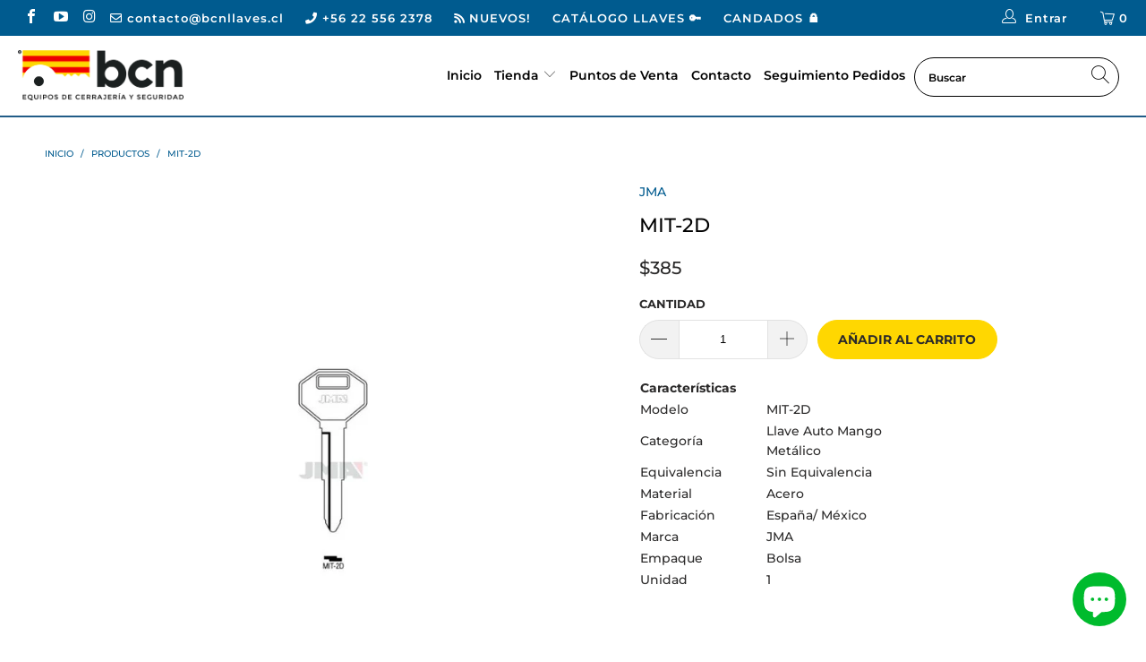

--- FILE ---
content_type: text/html; charset=utf-8
request_url: https://www.bcnllaves.cl/products/mit-2d-llave-mango-metalico
body_size: 24832
content:


 <!DOCTYPE html>
<html lang="es"> <head> <meta charset="utf-8"> <meta http-equiv="cleartype" content="on"> <meta name="robots" content="index,follow"> <link rel="stylesheet" href="https://use.fontawesome.com/releases/v5.0.10/css/all.css" integrity="sha384-+d0P83n9kaQMCwj8F4RJB66tzIwOKmrdb46+porD/OvrJ+37WqIM7UoBtwHO6Nlg" crossorigin="anonymous"> <!-- Global site tag (gtag.js) - Google Ads: 966928405 -->
<script async src="https://www.googletagmanager.com/gtag/js?id=AW- 966928405"></script>
  
<script>
window.dataLayer = window.dataLayer || []; function gtag(){dataLayer.push(arguments);} gtag('js', new Date());
gtag('config', 'AW-966928405');</script> <!-- Global site tag (gtag.js) - Google Ads: 966928405 -->
<script async src="https://www.googletagmanager.com/gtag/js?id=AW-966928405"></script>
<script>
  window.dataLayer = window.dataLayer || [];
  function gtag(){dataLayer.push(arguments);}
  gtag('js', new Date());

  gtag('config', 'AW-966928405');
</script> <!-- Global site tag (gtag.js) - Google Ads: 574793625 -->
<script async src="https://www.googletagmanager.com/gtag/js?id=AW-574793625"></script>
<script>
  window.dataLayer = window.dataLayer || [];
  function gtag(){dataLayer.push(arguments);}
  gtag('js', new Date());

  gtag('config', 'AW-574793625');
</script> <!-- Google Tag Manager -->
<script>(function(w,d,s,l,i){w[l]=w[l]||[];w[l].push({'gtm.start':
new Date().getTime(),event:'gtm.js'});var f=d.getElementsByTagName(s)[0],
j=d.createElement(s),dl=l!='dataLayer'?'&l='+l:'';j.async=true;j.src=
'https://www.googletagmanager.com/gtm.js?id='+i+dl;f.parentNode.insertBefore(j,f);
})(window,document,'script','dataLayer','GTM-M7BZRKZ');</script>
<!-- End Google Tag Manager -->

<!-- Google Tag Manager (noscript) -->
<noscript><iframe src="https://www.googletagmanager.com/ns.html?id=GTM-M7BZRKZ"
height="0" width="0" style="display:none;visibility:hidden"></iframe></noscript>
<!-- End Google Tag Manager (noscript) --> <!-- Mobile Specific Metas --> <meta name="HandheldFriendly" content="True"> <meta name="MobileOptimized" content="320"> <meta name="viewport" content="width=device-width,initial-scale=1"> <meta name="theme-color" content="#ffffff"> <title>
      MIT-2D - BCN LLAVES</title> <link rel="preconnect dns-prefetch" href="https://fonts.shopifycdn.com" /> <link rel="preconnect dns-prefetch" href="https://cdn.shopify.com" /> <link rel="preconnect dns-prefetch" href="https://v.shopify.com" /> <link rel="preconnect dns-prefetch" href="https://cdn.shopifycloud.com" /> <link rel="preconnect dns-prefetch" href="https://productreviews.shopifycdn.com" /> <link rel="stylesheet" href="https://cdnjs.cloudflare.com/ajax/libs/fancybox/3.5.6/jquery.fancybox.css"> <script src="https://ajax.googleapis.com/ajax/libs/jquery/3.4.1/jquery.min.js"></script> <!-- Stylesheets for Turbo "5.0.6" --> <link href="//www.bcnllaves.cl/cdn/shop/t/2/assets/styles.scss.css?v=68429128923041441951763042641" rel="stylesheet" type="text/css" media="all" /> <script>
      window.lazySizesConfig = window.lazySizesConfig || {};

      lazySizesConfig.expand = 300;
      lazySizesConfig.loadHidden = false;

      /*! lazysizes - v4.1.4 */
      !function(a,b){var c=b(a,a.document);a.lazySizes=c,"object"==typeof module&&module.exports&&(module.exports=c)}(window,function(a,b){"use strict";if(b.getElementsByClassName){var c,d,e=b.documentElement,f=a.Date,g=a.HTMLPictureElement,h="addEventListener",i="getAttribute",j=a[h],k=a.setTimeout,l=a.requestAnimationFrame||k,m=a.requestIdleCallback,n=/^picture$/i,o=["load","error","lazyincluded","_lazyloaded"],p={},q=Array.prototype.forEach,r=function(a,b){return p[b]||(p[b]=new RegExp("(\\s|^)"+b+"(\\s|$)")),p[b].test(a[i]("class")||"")&&p[b]},s=function(a,b){r(a,b)||a.setAttribute("class",(a[i]("class")||"").trim()+" "+b)},t=function(a,b){var c;(c=r(a,b))&&a.setAttribute("class",(a[i]("class")||"").replace(c," "))},u=function(a,b,c){var d=c?h:"removeEventListener";c&&u(a,b),o.forEach(function(c){a[d](c,b)})},v=function(a,d,e,f,g){var h=b.createEvent("Event");return e||(e={}),e.instance=c,h.initEvent(d,!f,!g),h.detail=e,a.dispatchEvent(h),h},w=function(b,c){var e;!g&&(e=a.picturefill||d.pf)?(c&&c.src&&!b[i]("srcset")&&b.setAttribute("srcset",c.src),e({reevaluate:!0,elements:[b]})):c&&c.src&&(b.src=c.src)},x=function(a,b){return(getComputedStyle(a,null)||{})[b]},y=function(a,b,c){for(c=c||a.offsetWidth;c<d.minSize&&b&&!a._lazysizesWidth;)c=b.offsetWidth,b=b.parentNode;return c},z=function(){var a,c,d=[],e=[],f=d,g=function(){var b=f;for(f=d.length?e:d,a=!0,c=!1;b.length;)b.shift()();a=!1},h=function(d,e){a&&!e?d.apply(this,arguments):(f.push(d),c||(c=!0,(b.hidden?k:l)(g)))};return h._lsFlush=g,h}(),A=function(a,b){return b?function(){z(a)}:function(){var b=this,c=arguments;z(function(){a.apply(b,c)})}},B=function(a){var b,c=0,e=d.throttleDelay,g=d.ricTimeout,h=function(){b=!1,c=f.now(),a()},i=m&&g>49?function(){m(h,{timeout:g}),g!==d.ricTimeout&&(g=d.ricTimeout)}:A(function(){k(h)},!0);return function(a){var d;(a=a===!0)&&(g=33),b||(b=!0,d=e-(f.now()-c),0>d&&(d=0),a||9>d?i():k(i,d))}},C=function(a){var b,c,d=99,e=function(){b=null,a()},g=function(){var a=f.now()-c;d>a?k(g,d-a):(m||e)(e)};return function(){c=f.now(),b||(b=k(g,d))}};!function(){var b,c={lazyClass:"lazyload",loadedClass:"lazyloaded",loadingClass:"lazyloading",preloadClass:"lazypreload",errorClass:"lazyerror",autosizesClass:"lazyautosizes",srcAttr:"data-src",srcsetAttr:"data-srcset",sizesAttr:"data-sizes",minSize:40,customMedia:{},init:!0,expFactor:1.5,hFac:.8,loadMode:2,loadHidden:!0,ricTimeout:0,throttleDelay:125};d=a.lazySizesConfig||a.lazysizesConfig||{};for(b in c)b in d||(d[b]=c[b]);a.lazySizesConfig=d,k(function(){d.init&&F()})}();var D=function(){var g,l,m,o,p,y,D,F,G,H,I,J,K,L,M=/^img$/i,N=/^iframe$/i,O="onscroll"in a&&!/(gle|ing)bot/.test(navigator.userAgent),P=0,Q=0,R=0,S=-1,T=function(a){R--,a&&a.target&&u(a.target,T),(!a||0>R||!a.target)&&(R=0)},U=function(a,c){var d,f=a,g="hidden"==x(b.body,"visibility")||"hidden"!=x(a.parentNode,"visibility")&&"hidden"!=x(a,"visibility");for(F-=c,I+=c,G-=c,H+=c;g&&(f=f.offsetParent)&&f!=b.body&&f!=e;)g=(x(f,"opacity")||1)>0,g&&"visible"!=x(f,"overflow")&&(d=f.getBoundingClientRect(),g=H>d.left&&G<d.right&&I>d.top-1&&F<d.bottom+1);return g},V=function(){var a,f,h,j,k,m,n,p,q,r=c.elements;if((o=d.loadMode)&&8>R&&(a=r.length)){f=0,S++,null==K&&("expand"in d||(d.expand=e.clientHeight>500&&e.clientWidth>500?500:370),J=d.expand,K=J*d.expFactor),K>Q&&1>R&&S>2&&o>2&&!b.hidden?(Q=K,S=0):Q=o>1&&S>1&&6>R?J:P;for(;a>f;f++)if(r[f]&&!r[f]._lazyRace)if(O)if((p=r[f][i]("data-expand"))&&(m=1*p)||(m=Q),q!==m&&(y=innerWidth+m*L,D=innerHeight+m,n=-1*m,q=m),h=r[f].getBoundingClientRect(),(I=h.bottom)>=n&&(F=h.top)<=D&&(H=h.right)>=n*L&&(G=h.left)<=y&&(I||H||G||F)&&(d.loadHidden||"hidden"!=x(r[f],"visibility"))&&(l&&3>R&&!p&&(3>o||4>S)||U(r[f],m))){if(ba(r[f]),k=!0,R>9)break}else!k&&l&&!j&&4>R&&4>S&&o>2&&(g[0]||d.preloadAfterLoad)&&(g[0]||!p&&(I||H||G||F||"auto"!=r[f][i](d.sizesAttr)))&&(j=g[0]||r[f]);else ba(r[f]);j&&!k&&ba(j)}},W=B(V),X=function(a){s(a.target,d.loadedClass),t(a.target,d.loadingClass),u(a.target,Z),v(a.target,"lazyloaded")},Y=A(X),Z=function(a){Y({target:a.target})},$=function(a,b){try{a.contentWindow.location.replace(b)}catch(c){a.src=b}},_=function(a){var b,c=a[i](d.srcsetAttr);(b=d.customMedia[a[i]("data-media")||a[i]("media")])&&a.setAttribute("media",b),c&&a.setAttribute("srcset",c)},aa=A(function(a,b,c,e,f){var g,h,j,l,o,p;(o=v(a,"lazybeforeunveil",b)).defaultPrevented||(e&&(c?s(a,d.autosizesClass):a.setAttribute("sizes",e)),h=a[i](d.srcsetAttr),g=a[i](d.srcAttr),f&&(j=a.parentNode,l=j&&n.test(j.nodeName||"")),p=b.firesLoad||"src"in a&&(h||g||l),o={target:a},p&&(u(a,T,!0),clearTimeout(m),m=k(T,2500),s(a,d.loadingClass),u(a,Z,!0)),l&&q.call(j.getElementsByTagName("source"),_),h?a.setAttribute("srcset",h):g&&!l&&(N.test(a.nodeName)?$(a,g):a.src=g),f&&(h||l)&&w(a,{src:g})),a._lazyRace&&delete a._lazyRace,t(a,d.lazyClass),z(function(){(!p||a.complete&&a.naturalWidth>1)&&(p?T(o):R--,X(o))},!0)}),ba=function(a){var b,c=M.test(a.nodeName),e=c&&(a[i](d.sizesAttr)||a[i]("sizes")),f="auto"==e;(!f&&l||!c||!a[i]("src")&&!a.srcset||a.complete||r(a,d.errorClass)||!r(a,d.lazyClass))&&(b=v(a,"lazyunveilread").detail,f&&E.updateElem(a,!0,a.offsetWidth),a._lazyRace=!0,R++,aa(a,b,f,e,c))},ca=function(){if(!l){if(f.now()-p<999)return void k(ca,999);var a=C(function(){d.loadMode=3,W()});l=!0,d.loadMode=3,W(),j("scroll",function(){3==d.loadMode&&(d.loadMode=2),a()},!0)}};return{_:function(){p=f.now(),c.elements=b.getElementsByClassName(d.lazyClass),g=b.getElementsByClassName(d.lazyClass+" "+d.preloadClass),L=d.hFac,j("scroll",W,!0),j("resize",W,!0),a.MutationObserver?new MutationObserver(W).observe(e,{childList:!0,subtree:!0,attributes:!0}):(e[h]("DOMNodeInserted",W,!0),e[h]("DOMAttrModified",W,!0),setInterval(W,999)),j("hashchange",W,!0),["focus","mouseover","click","load","transitionend","animationend","webkitAnimationEnd"].forEach(function(a){b[h](a,W,!0)}),/d$|^c/.test(b.readyState)?ca():(j("load",ca),b[h]("DOMContentLoaded",W),k(ca,2e4)),c.elements.length?(V(),z._lsFlush()):W()},checkElems:W,unveil:ba}}(),E=function(){var a,c=A(function(a,b,c,d){var e,f,g;if(a._lazysizesWidth=d,d+="px",a.setAttribute("sizes",d),n.test(b.nodeName||""))for(e=b.getElementsByTagName("source"),f=0,g=e.length;g>f;f++)e[f].setAttribute("sizes",d);c.detail.dataAttr||w(a,c.detail)}),e=function(a,b,d){var e,f=a.parentNode;f&&(d=y(a,f,d),e=v(a,"lazybeforesizes",{width:d,dataAttr:!!b}),e.defaultPrevented||(d=e.detail.width,d&&d!==a._lazysizesWidth&&c(a,f,e,d)))},f=function(){var b,c=a.length;if(c)for(b=0;c>b;b++)e(a[b])},g=C(f);return{_:function(){a=b.getElementsByClassName(d.autosizesClass),j("resize",g)},checkElems:g,updateElem:e}}(),F=function(){F.i||(F.i=!0,E._(),D._())};return c={cfg:d,autoSizer:E,loader:D,init:F,uP:w,aC:s,rC:t,hC:r,fire:v,gW:y,rAF:z}}});

      /*! lazysizes - v4.1.4 */
      !function(a,b){var c=function(){b(a.lazySizes),a.removeEventListener("lazyunveilread",c,!0)};b=b.bind(null,a,a.document),"object"==typeof module&&module.exports?b(require("lazysizes")):a.lazySizes?c():a.addEventListener("lazyunveilread",c,!0)}(window,function(a,b,c){"use strict";function d(){this.ratioElems=b.getElementsByClassName("lazyaspectratio"),this._setupEvents(),this.processImages()}if(a.addEventListener){var e,f,g,h=Array.prototype.forEach,i=/^picture$/i,j="data-aspectratio",k="img["+j+"]",l=function(b){return a.matchMedia?(l=function(a){return!a||(matchMedia(a)||{}).matches})(b):a.Modernizr&&Modernizr.mq?!b||Modernizr.mq(b):!b},m=c.aC,n=c.rC,o=c.cfg;d.prototype={_setupEvents:function(){var a=this,c=function(b){b.naturalWidth<36?a.addAspectRatio(b,!0):a.removeAspectRatio(b,!0)},d=function(){a.processImages()};b.addEventListener("load",function(a){a.target.getAttribute&&a.target.getAttribute(j)&&c(a.target)},!0),addEventListener("resize",function(){var b,d=function(){h.call(a.ratioElems,c)};return function(){clearTimeout(b),b=setTimeout(d,99)}}()),b.addEventListener("DOMContentLoaded",d),addEventListener("load",d)},processImages:function(a){var c,d;a||(a=b),c="length"in a&&!a.nodeName?a:a.querySelectorAll(k);for(d=0;d<c.length;d++)c[d].naturalWidth>36?this.removeAspectRatio(c[d]):this.addAspectRatio(c[d])},getSelectedRatio:function(a){var b,c,d,e,f,g=a.parentNode;if(g&&i.test(g.nodeName||""))for(d=g.getElementsByTagName("source"),b=0,c=d.length;c>b;b++)if(e=d[b].getAttribute("data-media")||d[b].getAttribute("media"),o.customMedia[e]&&(e=o.customMedia[e]),l(e)){f=d[b].getAttribute(j);break}return f||a.getAttribute(j)||""},parseRatio:function(){var a=/^\s*([+\d\.]+)(\s*[\/x]\s*([+\d\.]+))?\s*$/,b={};return function(c){var d;return!b[c]&&(d=c.match(a))&&(d[3]?b[c]=d[1]/d[3]:b[c]=1*d[1]),b[c]}}(),addAspectRatio:function(b,c){var d,e=b.offsetWidth,f=b.offsetHeight;return c||m(b,"lazyaspectratio"),36>e&&0>=f?void((e||f&&a.console)&&console.log("Define width or height of image, so we can calculate the other dimension")):(d=this.getSelectedRatio(b),d=this.parseRatio(d),void(d&&(e?b.style.height=e/d+"px":b.style.width=f*d+"px")))},removeAspectRatio:function(a){n(a,"lazyaspectratio"),a.style.height="",a.style.width="",a.removeAttribute(j)}},f=function(){g=a.jQuery||a.Zepto||a.shoestring||a.$,g&&g.fn&&!g.fn.imageRatio&&g.fn.filter&&g.fn.add&&g.fn.find?g.fn.imageRatio=function(){return e.processImages(this.find(k).add(this.filter(k))),this}:g=!1},f(),setTimeout(f),e=new d,a.imageRatio=e,"object"==typeof module&&module.exports?module.exports=e:"function"==typeof define&&define.amd&&define(e)}});

        /*! lazysizes - v4.1.5 */
        !function(a,b){var c=function(){b(a.lazySizes),a.removeEventListener("lazyunveilread",c,!0)};b=b.bind(null,a,a.document),"object"==typeof module&&module.exports?b(require("lazysizes")):a.lazySizes?c():a.addEventListener("lazyunveilread",c,!0)}(window,function(a,b,c){"use strict";if(a.addEventListener){var d=/\s+/g,e=/\s*\|\s+|\s+\|\s*/g,f=/^(.+?)(?:\s+\[\s*(.+?)\s*\])(?:\s+\[\s*(.+?)\s*\])?$/,g=/^\s*\(*\s*type\s*:\s*(.+?)\s*\)*\s*$/,h=/\(|\)|'/,i={contain:1,cover:1},j=function(a){var b=c.gW(a,a.parentNode);return(!a._lazysizesWidth||b>a._lazysizesWidth)&&(a._lazysizesWidth=b),a._lazysizesWidth},k=function(a){var b;return b=(getComputedStyle(a)||{getPropertyValue:function(){}}).getPropertyValue("background-size"),!i[b]&&i[a.style.backgroundSize]&&(b=a.style.backgroundSize),b},l=function(a,b){if(b){var c=b.match(g);c&&c[1]?a.setAttribute("type",c[1]):a.setAttribute("media",lazySizesConfig.customMedia[b]||b)}},m=function(a,c,g){var h=b.createElement("picture"),i=c.getAttribute(lazySizesConfig.sizesAttr),j=c.getAttribute("data-ratio"),k=c.getAttribute("data-optimumx");c._lazybgset&&c._lazybgset.parentNode==c&&c.removeChild(c._lazybgset),Object.defineProperty(g,"_lazybgset",{value:c,writable:!0}),Object.defineProperty(c,"_lazybgset",{value:h,writable:!0}),a=a.replace(d," ").split(e),h.style.display="none",g.className=lazySizesConfig.lazyClass,1!=a.length||i||(i="auto"),a.forEach(function(a){var c,d=b.createElement("source");i&&"auto"!=i&&d.setAttribute("sizes",i),(c=a.match(f))?(d.setAttribute(lazySizesConfig.srcsetAttr,c[1]),l(d,c[2]),l(d,c[3])):d.setAttribute(lazySizesConfig.srcsetAttr,a),h.appendChild(d)}),i&&(g.setAttribute(lazySizesConfig.sizesAttr,i),c.removeAttribute(lazySizesConfig.sizesAttr),c.removeAttribute("sizes")),k&&g.setAttribute("data-optimumx",k),j&&g.setAttribute("data-ratio",j),h.appendChild(g),c.appendChild(h)},n=function(a){if(a.target._lazybgset){var b=a.target,d=b._lazybgset,e=b.currentSrc||b.src;if(e){var f=c.fire(d,"bgsetproxy",{src:e,useSrc:h.test(e)?JSON.stringify(e):e});f.defaultPrevented||(d.style.backgroundImage="url("+f.detail.useSrc+")")}b._lazybgsetLoading&&(c.fire(d,"_lazyloaded",{},!1,!0),delete b._lazybgsetLoading)}};addEventListener("lazybeforeunveil",function(a){var d,e,f;!a.defaultPrevented&&(d=a.target.getAttribute("data-bgset"))&&(f=a.target,e=b.createElement("img"),e.alt="",e._lazybgsetLoading=!0,a.detail.firesLoad=!0,m(d,f,e),setTimeout(function(){c.loader.unveil(e),c.rAF(function(){c.fire(e,"_lazyloaded",{},!0,!0),e.complete&&n({target:e})})}))}),b.addEventListener("load",n,!0),a.addEventListener("lazybeforesizes",function(a){if(a.detail.instance==c&&a.target._lazybgset&&a.detail.dataAttr){var b=a.target._lazybgset,d=k(b);i[d]&&(a.target._lazysizesParentFit=d,c.rAF(function(){a.target.setAttribute("data-parent-fit",d),a.target._lazysizesParentFit&&delete a.target._lazysizesParentFit}))}},!0),b.documentElement.addEventListener("lazybeforesizes",function(a){!a.defaultPrevented&&a.target._lazybgset&&a.detail.instance==c&&(a.detail.width=j(a.target._lazybgset))})}});</script> <script>
      
Shopify = window.Shopify || {};Shopify.theme_settings = {};Shopify.currency_settings = {};Shopify.theme_settings.display_tos_checkbox = false;Shopify.theme_settings.go_to_checkout = false;Shopify.theme_settings.cart_action = "redirect_cart";Shopify.theme_settings.collection_swatches = false;Shopify.theme_settings.collection_secondary_image = true;Shopify.theme_settings.show_multiple_currencies = false;Shopify.theme_settings.currency_format = 'money_format';Shopify.currency_settings.shopifyMultiCurrencyIsEnabled = false;Shopify.currency_settings.shop_currency = "CLP";Shopify.currency_settings.default_currency = "CLP";Shopify.currency_settings.money_with_currency_format = "${{amount_no_decimals}} CLP";Shopify.currency_settings.money_format = "${{amount_no_decimals}}";Shopify.theme_settings.display_inventory_left = false;Shopify.theme_settings.inventory_threshold = 10;Shopify.theme_settings.limit_quantity = false;Shopify.theme_settings.menu_position = "inline";Shopify.theme_settings.newsletter_popup = false;Shopify.theme_settings.newsletter_popup_days = "7";Shopify.theme_settings.newsletter_popup_mobile = false;Shopify.theme_settings.newsletter_popup_seconds = 8;Shopify.theme_settings.pagination_type = "basic_pagination";Shopify.theme_settings.search_pagination_type = "infinite_scroll";Shopify.theme_settings.enable_shopify_review_comments = true;Shopify.theme_settings.enable_shopify_collection_badges = false;Shopify.theme_settings.quick_shop_thumbnail_position = "bottom-thumbnails";Shopify.theme_settings.product_form_style = "dropdown";Shopify.theme_settings.sale_banner_enabled = true;Shopify.theme_settings.display_savings = true;Shopify.theme_settings.display_sold_out_price = false;Shopify.theme_settings.sold_out_text = "Agotado";Shopify.theme_settings.free_text = "-";Shopify.theme_settings.search_option = "products";Shopify.theme_settings.search_items_to_display = 5;Shopify.theme_settings.enable_autocomplete = true;Shopify.theme_settings.page_dots_enabled = false;Shopify.theme_settings.slideshow_arrow_size = "light";Shopify.theme_settings.quick_shop_enabled = false;Shopify.translation =Shopify.translation || {};Shopify.translation.agree_to_terms_warning = "Usted debe estar de acuerdo con los términos y condiciones de pago y envío.";Shopify.translation.one_item_left = "artículo queda";Shopify.translation.items_left_text = "artículos quedan";Shopify.translation.cart_savings_text = "Ahorras";Shopify.translation.cart_discount_text = "Descuento";Shopify.translation.cart_subtotal_text = "Subtotal";Shopify.translation.cart_remove_text = "Eliminar";Shopify.translation.newsletter_success_text = "¡Gracias por unirte a nuestra lista de correo!";Shopify.translation.notify_email = "Introduce tu dirección de correo electrónico...";Shopify.translation.notify_email_value = "Translation missing: es.contact.fields.email";Shopify.translation.notify_email_send = "Enviar";Shopify.translation.notify_message_first = "Por favor, notifícame cuando ";Shopify.translation.notify_message_last = " esté disponible - ";Shopify.translation.notify_success_text = "¡Gracias! ¡Te avisaremos cuando el producto esté disponible!";Shopify.translation.add_to_cart = "Añadir al carrito";Shopify.translation.coming_soon_text = "Próximamente";Shopify.translation.sold_out_text = "Vendido";Shopify.translation.sale_text = "Rebajado";Shopify.translation.savings_text = "Ahorras";Shopify.translation.free_price_text = "Translation missing: es.settings.free_price_text";Shopify.translation.from_text = "de";Shopify.translation.new_text = "Nuevo";Shopify.translation.pre_order_text = "Hacer un pedido";Shopify.translation.unavailable_text = "No disponible";Shopify.translation.all_results = "Ver todos los resultados";</script> <meta name="description" content="Características Modelo  MIT-2D Categoría  Llave Auto Mango Metálico  Equivalencia  Sin Equivalencia  Material  Acero  Fabricación  España/ México  Marca  JMA  Empaque  Bolsa  Unidad  1" /> <link rel="shortcut icon" type="image/x-icon" href="//www.bcnllaves.cl/cdn/shop/files/favicon_180x180.png?v=1613555072"> <link rel="apple-touch-icon" href="//www.bcnllaves.cl/cdn/shop/files/favicon_180x180.png?v=1613555072"/> <link rel="apple-touch-icon" sizes="57x57" href="//www.bcnllaves.cl/cdn/shop/files/favicon_57x57.png?v=1613555072"/> <link rel="apple-touch-icon" sizes="60x60" href="//www.bcnllaves.cl/cdn/shop/files/favicon_60x60.png?v=1613555072"/> <link rel="apple-touch-icon" sizes="72x72" href="//www.bcnllaves.cl/cdn/shop/files/favicon_72x72.png?v=1613555072"/> <link rel="apple-touch-icon" sizes="76x76" href="//www.bcnllaves.cl/cdn/shop/files/favicon_76x76.png?v=1613555072"/> <link rel="apple-touch-icon" sizes="114x114" href="//www.bcnllaves.cl/cdn/shop/files/favicon_114x114.png?v=1613555072"/> <link rel="apple-touch-icon" sizes="180x180" href="//www.bcnllaves.cl/cdn/shop/files/favicon_180x180.png?v=1613555072"/> <link rel="apple-touch-icon" sizes="228x228" href="//www.bcnllaves.cl/cdn/shop/files/favicon_228x228.png?v=1613555072"/> <link rel="canonical" href="https://www.bcnllaves.cl/products/mit-2d-llave-mango-metalico" /> <script>window.performance && window.performance.mark && window.performance.mark('shopify.content_for_header.start');</script><meta id="shopify-digital-wallet" name="shopify-digital-wallet" content="/34812035210/digital_wallets/dialog">
<link rel="alternate" type="application/json+oembed" href="https://www.bcnllaves.cl/products/mit-2d-llave-mango-metalico.oembed">
<script async="async" src="/checkouts/internal/preloads.js?locale=es-CL"></script>
<script id="shopify-features" type="application/json">{"accessToken":"feadf004bf4d05c9bbab4df13f4ad250","betas":["rich-media-storefront-analytics"],"domain":"www.bcnllaves.cl","predictiveSearch":true,"shopId":34812035210,"locale":"es"}</script>
<script>var Shopify = Shopify || {};
Shopify.shop = "bcnllaves.myshopify.com";
Shopify.locale = "es";
Shopify.currency = {"active":"CLP","rate":"1.0"};
Shopify.country = "CL";
Shopify.theme = {"name":"Turbo-florence-bcn","id":91382153354,"schema_name":"Turbo","schema_version":"5.0.6","theme_store_id":null,"role":"main"};
Shopify.theme.handle = "null";
Shopify.theme.style = {"id":null,"handle":null};
Shopify.cdnHost = "www.bcnllaves.cl/cdn";
Shopify.routes = Shopify.routes || {};
Shopify.routes.root = "/";</script>
<script type="module">!function(o){(o.Shopify=o.Shopify||{}).modules=!0}(window);</script>
<script>!function(o){function n(){var o=[];function n(){o.push(Array.prototype.slice.apply(arguments))}return n.q=o,n}var t=o.Shopify=o.Shopify||{};t.loadFeatures=n(),t.autoloadFeatures=n()}(window);</script>
<script id="shop-js-analytics" type="application/json">{"pageType":"product"}</script>
<script defer="defer" async type="module" src="//www.bcnllaves.cl/cdn/shopifycloud/shop-js/modules/v2/client.init-shop-cart-sync_CvZOh8Af.es.esm.js"></script>
<script defer="defer" async type="module" src="//www.bcnllaves.cl/cdn/shopifycloud/shop-js/modules/v2/chunk.common_3Rxs6Qxh.esm.js"></script>
<script type="module">
  await import("//www.bcnllaves.cl/cdn/shopifycloud/shop-js/modules/v2/client.init-shop-cart-sync_CvZOh8Af.es.esm.js");
await import("//www.bcnllaves.cl/cdn/shopifycloud/shop-js/modules/v2/chunk.common_3Rxs6Qxh.esm.js");

  window.Shopify.SignInWithShop?.initShopCartSync?.({"fedCMEnabled":true,"windoidEnabled":true});

</script>
<script id="__st">var __st={"a":34812035210,"offset":-10800,"reqid":"fb0a994b-b559-4af4-95a9-d2533ee7d6bf-1768715937","pageurl":"www.bcnllaves.cl\/products\/mit-2d-llave-mango-metalico","u":"b7bb9e1216aa","p":"product","rtyp":"product","rid":4763878064266};</script>
<script>window.ShopifyPaypalV4VisibilityTracking = true;</script>
<script id="captcha-bootstrap">!function(){'use strict';const t='contact',e='account',n='new_comment',o=[[t,t],['blogs',n],['comments',n],[t,'customer']],c=[[e,'customer_login'],[e,'guest_login'],[e,'recover_customer_password'],[e,'create_customer']],r=t=>t.map((([t,e])=>`form[action*='/${t}']:not([data-nocaptcha='true']) input[name='form_type'][value='${e}']`)).join(','),a=t=>()=>t?[...document.querySelectorAll(t)].map((t=>t.form)):[];function s(){const t=[...o],e=r(t);return a(e)}const i='password',u='form_key',d=['recaptcha-v3-token','g-recaptcha-response','h-captcha-response',i],f=()=>{try{return window.sessionStorage}catch{return}},m='__shopify_v',_=t=>t.elements[u];function p(t,e,n=!1){try{const o=window.sessionStorage,c=JSON.parse(o.getItem(e)),{data:r}=function(t){const{data:e,action:n}=t;return t[m]||n?{data:e,action:n}:{data:t,action:n}}(c);for(const[e,n]of Object.entries(r))t.elements[e]&&(t.elements[e].value=n);n&&o.removeItem(e)}catch(o){console.error('form repopulation failed',{error:o})}}const l='form_type',E='cptcha';function T(t){t.dataset[E]=!0}const w=window,h=w.document,L='Shopify',v='ce_forms',y='captcha';let A=!1;((t,e)=>{const n=(g='f06e6c50-85a8-45c8-87d0-21a2b65856fe',I='https://cdn.shopify.com/shopifycloud/storefront-forms-hcaptcha/ce_storefront_forms_captcha_hcaptcha.v1.5.2.iife.js',D={infoText:'Protegido por hCaptcha',privacyText:'Privacidad',termsText:'Términos'},(t,e,n)=>{const o=w[L][v],c=o.bindForm;if(c)return c(t,g,e,D).then(n);var r;o.q.push([[t,g,e,D],n]),r=I,A||(h.body.append(Object.assign(h.createElement('script'),{id:'captcha-provider',async:!0,src:r})),A=!0)});var g,I,D;w[L]=w[L]||{},w[L][v]=w[L][v]||{},w[L][v].q=[],w[L][y]=w[L][y]||{},w[L][y].protect=function(t,e){n(t,void 0,e),T(t)},Object.freeze(w[L][y]),function(t,e,n,w,h,L){const[v,y,A,g]=function(t,e,n){const i=e?o:[],u=t?c:[],d=[...i,...u],f=r(d),m=r(i),_=r(d.filter((([t,e])=>n.includes(e))));return[a(f),a(m),a(_),s()]}(w,h,L),I=t=>{const e=t.target;return e instanceof HTMLFormElement?e:e&&e.form},D=t=>v().includes(t);t.addEventListener('submit',(t=>{const e=I(t);if(!e)return;const n=D(e)&&!e.dataset.hcaptchaBound&&!e.dataset.recaptchaBound,o=_(e),c=g().includes(e)&&(!o||!o.value);(n||c)&&t.preventDefault(),c&&!n&&(function(t){try{if(!f())return;!function(t){const e=f();if(!e)return;const n=_(t);if(!n)return;const o=n.value;o&&e.removeItem(o)}(t);const e=Array.from(Array(32),(()=>Math.random().toString(36)[2])).join('');!function(t,e){_(t)||t.append(Object.assign(document.createElement('input'),{type:'hidden',name:u})),t.elements[u].value=e}(t,e),function(t,e){const n=f();if(!n)return;const o=[...t.querySelectorAll(`input[type='${i}']`)].map((({name:t})=>t)),c=[...d,...o],r={};for(const[a,s]of new FormData(t).entries())c.includes(a)||(r[a]=s);n.setItem(e,JSON.stringify({[m]:1,action:t.action,data:r}))}(t,e)}catch(e){console.error('failed to persist form',e)}}(e),e.submit())}));const S=(t,e)=>{t&&!t.dataset[E]&&(n(t,e.some((e=>e===t))),T(t))};for(const o of['focusin','change'])t.addEventListener(o,(t=>{const e=I(t);D(e)&&S(e,y())}));const B=e.get('form_key'),M=e.get(l),P=B&&M;t.addEventListener('DOMContentLoaded',(()=>{const t=y();if(P)for(const e of t)e.elements[l].value===M&&p(e,B);[...new Set([...A(),...v().filter((t=>'true'===t.dataset.shopifyCaptcha))])].forEach((e=>S(e,t)))}))}(h,new URLSearchParams(w.location.search),n,t,e,['guest_login'])})(!0,!0)}();</script>
<script integrity="sha256-4kQ18oKyAcykRKYeNunJcIwy7WH5gtpwJnB7kiuLZ1E=" data-source-attribution="shopify.loadfeatures" defer="defer" src="//www.bcnllaves.cl/cdn/shopifycloud/storefront/assets/storefront/load_feature-a0a9edcb.js" crossorigin="anonymous"></script>
<script data-source-attribution="shopify.dynamic_checkout.dynamic.init">var Shopify=Shopify||{};Shopify.PaymentButton=Shopify.PaymentButton||{isStorefrontPortableWallets:!0,init:function(){window.Shopify.PaymentButton.init=function(){};var t=document.createElement("script");t.src="https://www.bcnllaves.cl/cdn/shopifycloud/portable-wallets/latest/portable-wallets.es.js",t.type="module",document.head.appendChild(t)}};
</script>
<script data-source-attribution="shopify.dynamic_checkout.buyer_consent">
  function portableWalletsHideBuyerConsent(e){var t=document.getElementById("shopify-buyer-consent"),n=document.getElementById("shopify-subscription-policy-button");t&&n&&(t.classList.add("hidden"),t.setAttribute("aria-hidden","true"),n.removeEventListener("click",e))}function portableWalletsShowBuyerConsent(e){var t=document.getElementById("shopify-buyer-consent"),n=document.getElementById("shopify-subscription-policy-button");t&&n&&(t.classList.remove("hidden"),t.removeAttribute("aria-hidden"),n.addEventListener("click",e))}window.Shopify?.PaymentButton&&(window.Shopify.PaymentButton.hideBuyerConsent=portableWalletsHideBuyerConsent,window.Shopify.PaymentButton.showBuyerConsent=portableWalletsShowBuyerConsent);
</script>
<script data-source-attribution="shopify.dynamic_checkout.cart.bootstrap">document.addEventListener("DOMContentLoaded",(function(){function t(){return document.querySelector("shopify-accelerated-checkout-cart, shopify-accelerated-checkout")}if(t())Shopify.PaymentButton.init();else{new MutationObserver((function(e,n){t()&&(Shopify.PaymentButton.init(),n.disconnect())})).observe(document.body,{childList:!0,subtree:!0})}}));
</script>

<script>window.performance && window.performance.mark && window.performance.mark('shopify.content_for_header.end');</script>

    

<meta name="author" content="BCN LLAVES">
<meta property="og:url" content="https://www.bcnllaves.cl/products/mit-2d-llave-mango-metalico">
<meta property="og:site_name" content="BCN LLAVES"> <meta property="og:type" content="product"> <meta property="og:title" content="MIT-2D"> <meta property="og:image" content="https://www.bcnllaves.cl/cdn/shop/products/1-076-1-MIT-2-D-LLAVE-MANGO-METALICO-JMA_600x.jpg?v=1585238982"> <meta property="og:image:secure_url" content="https://www.bcnllaves.cl/cdn/shop/products/1-076-1-MIT-2-D-LLAVE-MANGO-METALICO-JMA_600x.jpg?v=1585238982"> <meta property="og:image:width" content="800"> <meta property="og:image:height" content="800"> <meta property="product:price:amount" content="385"> <meta property="product:price:currency" content="CLP"> <meta property="og:description" content="Características Modelo  MIT-2D Categoría  Llave Auto Mango Metálico  Equivalencia  Sin Equivalencia  Material  Acero  Fabricación  España/ México  Marca  JMA  Empaque  Bolsa  Unidad  1">




<meta name="twitter:card" content="summary"> <meta name="twitter:title" content="MIT-2D"> <meta name="twitter:description" content="


Características



Modelo 
MIT-2D


Categoría 
Llave Auto Mango Metálico 


Equivalencia 
Sin Equivalencia 


Material 
Acero 


Fabricación 
España/ México 


Marca 
JMA 


Empaque 
Bolsa 


Unidad 
1


"> <meta name="twitter:image" content="https://www.bcnllaves.cl/cdn/shop/products/1-076-1-MIT-2-D-LLAVE-MANGO-METALICO-JMA_240x.jpg?v=1585238982"> <meta name="twitter:image:width" content="240"> <meta name="twitter:image:height" content="240"> <meta name="twitter:image:alt" content="MIT-2D"><!-- BEGIN app block: shopify://apps/rt-disable-right-click/blocks/app-embed/1a6da957-7246-46b1-9660-2fac7e573a37 --><script>
  window.roarJs = window.roarJs || {};
  roarJs.ProtectorConfig = {
    metafields: {
      shop: "bcnllaves.myshopify.com",
      settings: {"enabled":"1","param":{"image":"1","text":"1","keyboard":"1","alert":"1","alert_duration":"1","print":"0","legal":"1"},"texts":{"alert":"Contenido Protegido","print":"You are not allowed to print preview this page, Thank you.","legal_header":"** AVISO LEGAL **","legal_footer":"","legal_body":"Todo el contenido del sitio, incluidos archivos, imágenes, videos y contenido escrito, es propiedad de BCNLLAVES.\r\n\r\nCualquier intento de imitar dicho contenido, o utilizarlo como propio sin el consentimiento directo de BCNLLAVES puede dar lugar a una ACCIÓN LEGAL."},"mobile":{"image":"1","text":"1"},"only1":"true"},
      moneyFormat: "${{amount_no_decimals}}"
    }
  }
</script>

<script src='https://cdn.shopify.com/extensions/019b3f8c-4deb-7edd-a77f-1462a1c4ebfc/protector-2/assets/protector.js' defer></script>


<!-- END app block --><!-- BEGIN app block: shopify://apps/klaviyo-email-marketing-sms/blocks/klaviyo-onsite-embed/2632fe16-c075-4321-a88b-50b567f42507 -->












  <script async src="https://static.klaviyo.com/onsite/js/X4pkwJ/klaviyo.js?company_id=X4pkwJ"></script>
  <script>!function(){if(!window.klaviyo){window._klOnsite=window._klOnsite||[];try{window.klaviyo=new Proxy({},{get:function(n,i){return"push"===i?function(){var n;(n=window._klOnsite).push.apply(n,arguments)}:function(){for(var n=arguments.length,o=new Array(n),w=0;w<n;w++)o[w]=arguments[w];var t="function"==typeof o[o.length-1]?o.pop():void 0,e=new Promise((function(n){window._klOnsite.push([i].concat(o,[function(i){t&&t(i),n(i)}]))}));return e}}})}catch(n){window.klaviyo=window.klaviyo||[],window.klaviyo.push=function(){var n;(n=window._klOnsite).push.apply(n,arguments)}}}}();</script>

  
    <script id="viewed_product">
      if (item == null) {
        var _learnq = _learnq || [];

        var MetafieldReviews = null
        var MetafieldYotpoRating = null
        var MetafieldYotpoCount = null
        var MetafieldLooxRating = null
        var MetafieldLooxCount = null
        var okendoProduct = null
        var okendoProductReviewCount = null
        var okendoProductReviewAverageValue = null
        try {
          // The following fields are used for Customer Hub recently viewed in order to add reviews.
          // This information is not part of __kla_viewed. Instead, it is part of __kla_viewed_reviewed_items
          MetafieldReviews = {};
          MetafieldYotpoRating = null
          MetafieldYotpoCount = null
          MetafieldLooxRating = null
          MetafieldLooxCount = null

          okendoProduct = null
          // If the okendo metafield is not legacy, it will error, which then requires the new json formatted data
          if (okendoProduct && 'error' in okendoProduct) {
            okendoProduct = null
          }
          okendoProductReviewCount = okendoProduct ? okendoProduct.reviewCount : null
          okendoProductReviewAverageValue = okendoProduct ? okendoProduct.reviewAverageValue : null
        } catch (error) {
          console.error('Error in Klaviyo onsite reviews tracking:', error);
        }

        var item = {
          Name: "MIT-2D",
          ProductID: 4763878064266,
          Categories: ["Cerrajería","Llaves","Llaves auto mango metálico","Todos los productos"],
          ImageURL: "https://www.bcnllaves.cl/cdn/shop/products/1-076-1-MIT-2-D-LLAVE-MANGO-METALICO-JMA_grande.jpg?v=1585238982",
          URL: "https://www.bcnllaves.cl/products/mit-2d-llave-mango-metalico",
          Brand: "JMA",
          Price: "$385",
          Value: "385",
          CompareAtPrice: "$0"
        };
        _learnq.push(['track', 'Viewed Product', item]);
        _learnq.push(['trackViewedItem', {
          Title: item.Name,
          ItemId: item.ProductID,
          Categories: item.Categories,
          ImageUrl: item.ImageURL,
          Url: item.URL,
          Metadata: {
            Brand: item.Brand,
            Price: item.Price,
            Value: item.Value,
            CompareAtPrice: item.CompareAtPrice
          },
          metafields:{
            reviews: MetafieldReviews,
            yotpo:{
              rating: MetafieldYotpoRating,
              count: MetafieldYotpoCount,
            },
            loox:{
              rating: MetafieldLooxRating,
              count: MetafieldLooxCount,
            },
            okendo: {
              rating: okendoProductReviewAverageValue,
              count: okendoProductReviewCount,
            }
          }
        }]);
      }
    </script>
  




  <script>
    window.klaviyoReviewsProductDesignMode = false
  </script>







<!-- END app block --><!-- BEGIN app block: shopify://apps/frequently-bought/blocks/app-embed-block/b1a8cbea-c844-4842-9529-7c62dbab1b1f --><script>
    window.codeblackbelt = window.codeblackbelt || {};
    window.codeblackbelt.shop = window.codeblackbelt.shop || 'bcnllaves.myshopify.com';
    
        window.codeblackbelt.productId = 4763878064266;</script><script src="//cdn.codeblackbelt.com/widgets/frequently-bought-together/main.min.js?version=2026011802-0300" async></script>
 <!-- END app block --><link href="https://cdn.shopify.com/extensions/019b3f8c-4deb-7edd-a77f-1462a1c4ebfc/protector-2/assets/protector.css" rel="stylesheet" type="text/css" media="all">
<script src="https://cdn.shopify.com/extensions/7bc9bb47-adfa-4267-963e-cadee5096caf/inbox-1252/assets/inbox-chat-loader.js" type="text/javascript" defer="defer"></script>
<link href="https://monorail-edge.shopifysvc.com" rel="dns-prefetch">
<script>(function(){if ("sendBeacon" in navigator && "performance" in window) {try {var session_token_from_headers = performance.getEntriesByType('navigation')[0].serverTiming.find(x => x.name == '_s').description;} catch {var session_token_from_headers = undefined;}var session_cookie_matches = document.cookie.match(/_shopify_s=([^;]*)/);var session_token_from_cookie = session_cookie_matches && session_cookie_matches.length === 2 ? session_cookie_matches[1] : "";var session_token = session_token_from_headers || session_token_from_cookie || "";function handle_abandonment_event(e) {var entries = performance.getEntries().filter(function(entry) {return /monorail-edge.shopifysvc.com/.test(entry.name);});if (!window.abandonment_tracked && entries.length === 0) {window.abandonment_tracked = true;var currentMs = Date.now();var navigation_start = performance.timing.navigationStart;var payload = {shop_id: 34812035210,url: window.location.href,navigation_start,duration: currentMs - navigation_start,session_token,page_type: "product"};window.navigator.sendBeacon("https://monorail-edge.shopifysvc.com/v1/produce", JSON.stringify({schema_id: "online_store_buyer_site_abandonment/1.1",payload: payload,metadata: {event_created_at_ms: currentMs,event_sent_at_ms: currentMs}}));}}window.addEventListener('pagehide', handle_abandonment_event);}}());</script>
<script id="web-pixels-manager-setup">(function e(e,d,r,n,o){if(void 0===o&&(o={}),!Boolean(null===(a=null===(i=window.Shopify)||void 0===i?void 0:i.analytics)||void 0===a?void 0:a.replayQueue)){var i,a;window.Shopify=window.Shopify||{};var t=window.Shopify;t.analytics=t.analytics||{};var s=t.analytics;s.replayQueue=[],s.publish=function(e,d,r){return s.replayQueue.push([e,d,r]),!0};try{self.performance.mark("wpm:start")}catch(e){}var l=function(){var e={modern:/Edge?\/(1{2}[4-9]|1[2-9]\d|[2-9]\d{2}|\d{4,})\.\d+(\.\d+|)|Firefox\/(1{2}[4-9]|1[2-9]\d|[2-9]\d{2}|\d{4,})\.\d+(\.\d+|)|Chrom(ium|e)\/(9{2}|\d{3,})\.\d+(\.\d+|)|(Maci|X1{2}).+ Version\/(15\.\d+|(1[6-9]|[2-9]\d|\d{3,})\.\d+)([,.]\d+|)( \(\w+\)|)( Mobile\/\w+|) Safari\/|Chrome.+OPR\/(9{2}|\d{3,})\.\d+\.\d+|(CPU[ +]OS|iPhone[ +]OS|CPU[ +]iPhone|CPU IPhone OS|CPU iPad OS)[ +]+(15[._]\d+|(1[6-9]|[2-9]\d|\d{3,})[._]\d+)([._]\d+|)|Android:?[ /-](13[3-9]|1[4-9]\d|[2-9]\d{2}|\d{4,})(\.\d+|)(\.\d+|)|Android.+Firefox\/(13[5-9]|1[4-9]\d|[2-9]\d{2}|\d{4,})\.\d+(\.\d+|)|Android.+Chrom(ium|e)\/(13[3-9]|1[4-9]\d|[2-9]\d{2}|\d{4,})\.\d+(\.\d+|)|SamsungBrowser\/([2-9]\d|\d{3,})\.\d+/,legacy:/Edge?\/(1[6-9]|[2-9]\d|\d{3,})\.\d+(\.\d+|)|Firefox\/(5[4-9]|[6-9]\d|\d{3,})\.\d+(\.\d+|)|Chrom(ium|e)\/(5[1-9]|[6-9]\d|\d{3,})\.\d+(\.\d+|)([\d.]+$|.*Safari\/(?![\d.]+ Edge\/[\d.]+$))|(Maci|X1{2}).+ Version\/(10\.\d+|(1[1-9]|[2-9]\d|\d{3,})\.\d+)([,.]\d+|)( \(\w+\)|)( Mobile\/\w+|) Safari\/|Chrome.+OPR\/(3[89]|[4-9]\d|\d{3,})\.\d+\.\d+|(CPU[ +]OS|iPhone[ +]OS|CPU[ +]iPhone|CPU IPhone OS|CPU iPad OS)[ +]+(10[._]\d+|(1[1-9]|[2-9]\d|\d{3,})[._]\d+)([._]\d+|)|Android:?[ /-](13[3-9]|1[4-9]\d|[2-9]\d{2}|\d{4,})(\.\d+|)(\.\d+|)|Mobile Safari.+OPR\/([89]\d|\d{3,})\.\d+\.\d+|Android.+Firefox\/(13[5-9]|1[4-9]\d|[2-9]\d{2}|\d{4,})\.\d+(\.\d+|)|Android.+Chrom(ium|e)\/(13[3-9]|1[4-9]\d|[2-9]\d{2}|\d{4,})\.\d+(\.\d+|)|Android.+(UC? ?Browser|UCWEB|U3)[ /]?(15\.([5-9]|\d{2,})|(1[6-9]|[2-9]\d|\d{3,})\.\d+)\.\d+|SamsungBrowser\/(5\.\d+|([6-9]|\d{2,})\.\d+)|Android.+MQ{2}Browser\/(14(\.(9|\d{2,})|)|(1[5-9]|[2-9]\d|\d{3,})(\.\d+|))(\.\d+|)|K[Aa][Ii]OS\/(3\.\d+|([4-9]|\d{2,})\.\d+)(\.\d+|)/},d=e.modern,r=e.legacy,n=navigator.userAgent;return n.match(d)?"modern":n.match(r)?"legacy":"unknown"}(),u="modern"===l?"modern":"legacy",c=(null!=n?n:{modern:"",legacy:""})[u],f=function(e){return[e.baseUrl,"/wpm","/b",e.hashVersion,"modern"===e.buildTarget?"m":"l",".js"].join("")}({baseUrl:d,hashVersion:r,buildTarget:u}),m=function(e){var d=e.version,r=e.bundleTarget,n=e.surface,o=e.pageUrl,i=e.monorailEndpoint;return{emit:function(e){var a=e.status,t=e.errorMsg,s=(new Date).getTime(),l=JSON.stringify({metadata:{event_sent_at_ms:s},events:[{schema_id:"web_pixels_manager_load/3.1",payload:{version:d,bundle_target:r,page_url:o,status:a,surface:n,error_msg:t},metadata:{event_created_at_ms:s}}]});if(!i)return console&&console.warn&&console.warn("[Web Pixels Manager] No Monorail endpoint provided, skipping logging."),!1;try{return self.navigator.sendBeacon.bind(self.navigator)(i,l)}catch(e){}var u=new XMLHttpRequest;try{return u.open("POST",i,!0),u.setRequestHeader("Content-Type","text/plain"),u.send(l),!0}catch(e){return console&&console.warn&&console.warn("[Web Pixels Manager] Got an unhandled error while logging to Monorail."),!1}}}}({version:r,bundleTarget:l,surface:e.surface,pageUrl:self.location.href,monorailEndpoint:e.monorailEndpoint});try{o.browserTarget=l,function(e){var d=e.src,r=e.async,n=void 0===r||r,o=e.onload,i=e.onerror,a=e.sri,t=e.scriptDataAttributes,s=void 0===t?{}:t,l=document.createElement("script"),u=document.querySelector("head"),c=document.querySelector("body");if(l.async=n,l.src=d,a&&(l.integrity=a,l.crossOrigin="anonymous"),s)for(var f in s)if(Object.prototype.hasOwnProperty.call(s,f))try{l.dataset[f]=s[f]}catch(e){}if(o&&l.addEventListener("load",o),i&&l.addEventListener("error",i),u)u.appendChild(l);else{if(!c)throw new Error("Did not find a head or body element to append the script");c.appendChild(l)}}({src:f,async:!0,onload:function(){if(!function(){var e,d;return Boolean(null===(d=null===(e=window.Shopify)||void 0===e?void 0:e.analytics)||void 0===d?void 0:d.initialized)}()){var d=window.webPixelsManager.init(e)||void 0;if(d){var r=window.Shopify.analytics;r.replayQueue.forEach((function(e){var r=e[0],n=e[1],o=e[2];d.publishCustomEvent(r,n,o)})),r.replayQueue=[],r.publish=d.publishCustomEvent,r.visitor=d.visitor,r.initialized=!0}}},onerror:function(){return m.emit({status:"failed",errorMsg:"".concat(f," has failed to load")})},sri:function(e){var d=/^sha384-[A-Za-z0-9+/=]+$/;return"string"==typeof e&&d.test(e)}(c)?c:"",scriptDataAttributes:o}),m.emit({status:"loading"})}catch(e){m.emit({status:"failed",errorMsg:(null==e?void 0:e.message)||"Unknown error"})}}})({shopId: 34812035210,storefrontBaseUrl: "https://www.bcnllaves.cl",extensionsBaseUrl: "https://extensions.shopifycdn.com/cdn/shopifycloud/web-pixels-manager",monorailEndpoint: "https://monorail-edge.shopifysvc.com/unstable/produce_batch",surface: "storefront-renderer",enabledBetaFlags: ["2dca8a86"],webPixelsConfigList: [{"id":"467632354","configuration":"{\"config\":\"{\\\"pixel_id\\\":\\\"G-KSLZ2417B1\\\",\\\"gtag_events\\\":[{\\\"type\\\":\\\"purchase\\\",\\\"action_label\\\":\\\"G-KSLZ2417B1\\\"},{\\\"type\\\":\\\"page_view\\\",\\\"action_label\\\":\\\"G-KSLZ2417B1\\\"},{\\\"type\\\":\\\"view_item\\\",\\\"action_label\\\":\\\"G-KSLZ2417B1\\\"},{\\\"type\\\":\\\"search\\\",\\\"action_label\\\":\\\"G-KSLZ2417B1\\\"},{\\\"type\\\":\\\"add_to_cart\\\",\\\"action_label\\\":\\\"G-KSLZ2417B1\\\"},{\\\"type\\\":\\\"begin_checkout\\\",\\\"action_label\\\":\\\"G-KSLZ2417B1\\\"},{\\\"type\\\":\\\"add_payment_info\\\",\\\"action_label\\\":\\\"G-KSLZ2417B1\\\"}],\\\"enable_monitoring_mode\\\":false}\"}","eventPayloadVersion":"v1","runtimeContext":"OPEN","scriptVersion":"b2a88bafab3e21179ed38636efcd8a93","type":"APP","apiClientId":1780363,"privacyPurposes":[],"dataSharingAdjustments":{"protectedCustomerApprovalScopes":["read_customer_address","read_customer_email","read_customer_name","read_customer_personal_data","read_customer_phone"]}},{"id":"216432866","configuration":"{\"pixel_id\":\"133378098102123\",\"pixel_type\":\"facebook_pixel\",\"metaapp_system_user_token\":\"-\"}","eventPayloadVersion":"v1","runtimeContext":"OPEN","scriptVersion":"ca16bc87fe92b6042fbaa3acc2fbdaa6","type":"APP","apiClientId":2329312,"privacyPurposes":["ANALYTICS","MARKETING","SALE_OF_DATA"],"dataSharingAdjustments":{"protectedCustomerApprovalScopes":["read_customer_address","read_customer_email","read_customer_name","read_customer_personal_data","read_customer_phone"]}},{"id":"shopify-app-pixel","configuration":"{}","eventPayloadVersion":"v1","runtimeContext":"STRICT","scriptVersion":"0450","apiClientId":"shopify-pixel","type":"APP","privacyPurposes":["ANALYTICS","MARKETING"]},{"id":"shopify-custom-pixel","eventPayloadVersion":"v1","runtimeContext":"LAX","scriptVersion":"0450","apiClientId":"shopify-pixel","type":"CUSTOM","privacyPurposes":["ANALYTICS","MARKETING"]}],isMerchantRequest: false,initData: {"shop":{"name":"BCN LLAVES","paymentSettings":{"currencyCode":"CLP"},"myshopifyDomain":"bcnllaves.myshopify.com","countryCode":"CL","storefrontUrl":"https:\/\/www.bcnllaves.cl"},"customer":null,"cart":null,"checkout":null,"productVariants":[{"price":{"amount":385.0,"currencyCode":"CLP"},"product":{"title":"MIT-2D","vendor":"JMA","id":"4763878064266","untranslatedTitle":"MIT-2D","url":"\/products\/mit-2d-llave-mango-metalico","type":"Llaves"},"id":"33108561559690","image":{"src":"\/\/www.bcnllaves.cl\/cdn\/shop\/products\/1-076-1-MIT-2-D-LLAVE-MANGO-METALICO-JMA.jpg?v=1585238982"},"sku":"1.076","title":"Default Title","untranslatedTitle":"Default Title"}],"purchasingCompany":null},},"https://www.bcnllaves.cl/cdn","fcfee988w5aeb613cpc8e4bc33m6693e112",{"modern":"","legacy":""},{"shopId":"34812035210","storefrontBaseUrl":"https:\/\/www.bcnllaves.cl","extensionBaseUrl":"https:\/\/extensions.shopifycdn.com\/cdn\/shopifycloud\/web-pixels-manager","surface":"storefront-renderer","enabledBetaFlags":"[\"2dca8a86\"]","isMerchantRequest":"false","hashVersion":"fcfee988w5aeb613cpc8e4bc33m6693e112","publish":"custom","events":"[[\"page_viewed\",{}],[\"product_viewed\",{\"productVariant\":{\"price\":{\"amount\":385.0,\"currencyCode\":\"CLP\"},\"product\":{\"title\":\"MIT-2D\",\"vendor\":\"JMA\",\"id\":\"4763878064266\",\"untranslatedTitle\":\"MIT-2D\",\"url\":\"\/products\/mit-2d-llave-mango-metalico\",\"type\":\"Llaves\"},\"id\":\"33108561559690\",\"image\":{\"src\":\"\/\/www.bcnllaves.cl\/cdn\/shop\/products\/1-076-1-MIT-2-D-LLAVE-MANGO-METALICO-JMA.jpg?v=1585238982\"},\"sku\":\"1.076\",\"title\":\"Default Title\",\"untranslatedTitle\":\"Default Title\"}}]]"});</script><script>
  window.ShopifyAnalytics = window.ShopifyAnalytics || {};
  window.ShopifyAnalytics.meta = window.ShopifyAnalytics.meta || {};
  window.ShopifyAnalytics.meta.currency = 'CLP';
  var meta = {"product":{"id":4763878064266,"gid":"gid:\/\/shopify\/Product\/4763878064266","vendor":"JMA","type":"Llaves","handle":"mit-2d-llave-mango-metalico","variants":[{"id":33108561559690,"price":38500,"name":"MIT-2D","public_title":null,"sku":"1.076"}],"remote":false},"page":{"pageType":"product","resourceType":"product","resourceId":4763878064266,"requestId":"fb0a994b-b559-4af4-95a9-d2533ee7d6bf-1768715937"}};
  for (var attr in meta) {
    window.ShopifyAnalytics.meta[attr] = meta[attr];
  }
</script>
<script class="analytics">
  (function () {
    var customDocumentWrite = function(content) {
      var jquery = null;

      if (window.jQuery) {
        jquery = window.jQuery;
      } else if (window.Checkout && window.Checkout.$) {
        jquery = window.Checkout.$;
      }

      if (jquery) {
        jquery('body').append(content);
      }
    };

    var hasLoggedConversion = function(token) {
      if (token) {
        return document.cookie.indexOf('loggedConversion=' + token) !== -1;
      }
      return false;
    }

    var setCookieIfConversion = function(token) {
      if (token) {
        var twoMonthsFromNow = new Date(Date.now());
        twoMonthsFromNow.setMonth(twoMonthsFromNow.getMonth() + 2);

        document.cookie = 'loggedConversion=' + token + '; expires=' + twoMonthsFromNow;
      }
    }

    var trekkie = window.ShopifyAnalytics.lib = window.trekkie = window.trekkie || [];
    if (trekkie.integrations) {
      return;
    }
    trekkie.methods = [
      'identify',
      'page',
      'ready',
      'track',
      'trackForm',
      'trackLink'
    ];
    trekkie.factory = function(method) {
      return function() {
        var args = Array.prototype.slice.call(arguments);
        args.unshift(method);
        trekkie.push(args);
        return trekkie;
      };
    };
    for (var i = 0; i < trekkie.methods.length; i++) {
      var key = trekkie.methods[i];
      trekkie[key] = trekkie.factory(key);
    }
    trekkie.load = function(config) {
      trekkie.config = config || {};
      trekkie.config.initialDocumentCookie = document.cookie;
      var first = document.getElementsByTagName('script')[0];
      var script = document.createElement('script');
      script.type = 'text/javascript';
      script.onerror = function(e) {
        var scriptFallback = document.createElement('script');
        scriptFallback.type = 'text/javascript';
        scriptFallback.onerror = function(error) {
                var Monorail = {
      produce: function produce(monorailDomain, schemaId, payload) {
        var currentMs = new Date().getTime();
        var event = {
          schema_id: schemaId,
          payload: payload,
          metadata: {
            event_created_at_ms: currentMs,
            event_sent_at_ms: currentMs
          }
        };
        return Monorail.sendRequest("https://" + monorailDomain + "/v1/produce", JSON.stringify(event));
      },
      sendRequest: function sendRequest(endpointUrl, payload) {
        // Try the sendBeacon API
        if (window && window.navigator && typeof window.navigator.sendBeacon === 'function' && typeof window.Blob === 'function' && !Monorail.isIos12()) {
          var blobData = new window.Blob([payload], {
            type: 'text/plain'
          });

          if (window.navigator.sendBeacon(endpointUrl, blobData)) {
            return true;
          } // sendBeacon was not successful

        } // XHR beacon

        var xhr = new XMLHttpRequest();

        try {
          xhr.open('POST', endpointUrl);
          xhr.setRequestHeader('Content-Type', 'text/plain');
          xhr.send(payload);
        } catch (e) {
          console.log(e);
        }

        return false;
      },
      isIos12: function isIos12() {
        return window.navigator.userAgent.lastIndexOf('iPhone; CPU iPhone OS 12_') !== -1 || window.navigator.userAgent.lastIndexOf('iPad; CPU OS 12_') !== -1;
      }
    };
    Monorail.produce('monorail-edge.shopifysvc.com',
      'trekkie_storefront_load_errors/1.1',
      {shop_id: 34812035210,
      theme_id: 91382153354,
      app_name: "storefront",
      context_url: window.location.href,
      source_url: "//www.bcnllaves.cl/cdn/s/trekkie.storefront.cd680fe47e6c39ca5d5df5f0a32d569bc48c0f27.min.js"});

        };
        scriptFallback.async = true;
        scriptFallback.src = '//www.bcnllaves.cl/cdn/s/trekkie.storefront.cd680fe47e6c39ca5d5df5f0a32d569bc48c0f27.min.js';
        first.parentNode.insertBefore(scriptFallback, first);
      };
      script.async = true;
      script.src = '//www.bcnllaves.cl/cdn/s/trekkie.storefront.cd680fe47e6c39ca5d5df5f0a32d569bc48c0f27.min.js';
      first.parentNode.insertBefore(script, first);
    };
    trekkie.load(
      {"Trekkie":{"appName":"storefront","development":false,"defaultAttributes":{"shopId":34812035210,"isMerchantRequest":null,"themeId":91382153354,"themeCityHash":"6050289851727954768","contentLanguage":"es","currency":"CLP","eventMetadataId":"e3697fb5-c552-416e-b997-dfc9184a03d7"},"isServerSideCookieWritingEnabled":true,"monorailRegion":"shop_domain","enabledBetaFlags":["65f19447"]},"Session Attribution":{},"S2S":{"facebookCapiEnabled":true,"source":"trekkie-storefront-renderer","apiClientId":580111}}
    );

    var loaded = false;
    trekkie.ready(function() {
      if (loaded) return;
      loaded = true;

      window.ShopifyAnalytics.lib = window.trekkie;

      var originalDocumentWrite = document.write;
      document.write = customDocumentWrite;
      try { window.ShopifyAnalytics.merchantGoogleAnalytics.call(this); } catch(error) {};
      document.write = originalDocumentWrite;

      window.ShopifyAnalytics.lib.page(null,{"pageType":"product","resourceType":"product","resourceId":4763878064266,"requestId":"fb0a994b-b559-4af4-95a9-d2533ee7d6bf-1768715937","shopifyEmitted":true});

      var match = window.location.pathname.match(/checkouts\/(.+)\/(thank_you|post_purchase)/)
      var token = match? match[1]: undefined;
      if (!hasLoggedConversion(token)) {
        setCookieIfConversion(token);
        window.ShopifyAnalytics.lib.track("Viewed Product",{"currency":"CLP","variantId":33108561559690,"productId":4763878064266,"productGid":"gid:\/\/shopify\/Product\/4763878064266","name":"MIT-2D","price":"385","sku":"1.076","brand":"JMA","variant":null,"category":"Llaves","nonInteraction":true,"remote":false},undefined,undefined,{"shopifyEmitted":true});
      window.ShopifyAnalytics.lib.track("monorail:\/\/trekkie_storefront_viewed_product\/1.1",{"currency":"CLP","variantId":33108561559690,"productId":4763878064266,"productGid":"gid:\/\/shopify\/Product\/4763878064266","name":"MIT-2D","price":"385","sku":"1.076","brand":"JMA","variant":null,"category":"Llaves","nonInteraction":true,"remote":false,"referer":"https:\/\/www.bcnllaves.cl\/products\/mit-2d-llave-mango-metalico"});
      }
    });


        var eventsListenerScript = document.createElement('script');
        eventsListenerScript.async = true;
        eventsListenerScript.src = "//www.bcnllaves.cl/cdn/shopifycloud/storefront/assets/shop_events_listener-3da45d37.js";
        document.getElementsByTagName('head')[0].appendChild(eventsListenerScript);

})();</script>
  <script>
  if (!window.ga || (window.ga && typeof window.ga !== 'function')) {
    window.ga = function ga() {
      (window.ga.q = window.ga.q || []).push(arguments);
      if (window.Shopify && window.Shopify.analytics && typeof window.Shopify.analytics.publish === 'function') {
        window.Shopify.analytics.publish("ga_stub_called", {}, {sendTo: "google_osp_migration"});
      }
      console.error("Shopify's Google Analytics stub called with:", Array.from(arguments), "\nSee https://help.shopify.com/manual/promoting-marketing/pixels/pixel-migration#google for more information.");
    };
    if (window.Shopify && window.Shopify.analytics && typeof window.Shopify.analytics.publish === 'function') {
      window.Shopify.analytics.publish("ga_stub_initialized", {}, {sendTo: "google_osp_migration"});
    }
  }
</script>
<script
  defer
  src="https://www.bcnllaves.cl/cdn/shopifycloud/perf-kit/shopify-perf-kit-3.0.4.min.js"
  data-application="storefront-renderer"
  data-shop-id="34812035210"
  data-render-region="gcp-us-central1"
  data-page-type="product"
  data-theme-instance-id="91382153354"
  data-theme-name="Turbo"
  data-theme-version="5.0.6"
  data-monorail-region="shop_domain"
  data-resource-timing-sampling-rate="10"
  data-shs="true"
  data-shs-beacon="true"
  data-shs-export-with-fetch="true"
  data-shs-logs-sample-rate="1"
  data-shs-beacon-endpoint="https://www.bcnllaves.cl/api/collect"
></script>
</head> <noscript> <style>
      .product_section .product_form,
      .product_gallery {
        opacity: 1;
      }

      .multi_select,
      form .select {
        display: block !important;
      }

      .image-element__wrap {
        display: none;
      }</style></noscript> <body class="product"
        data-money-format="${{amount_no_decimals}}"
        data-shop-currency="CLP"
        data-shop-url="https://www.bcnllaves.cl"> <div id="shopify-section-header" class="shopify-section header-section">



<script type="application/ld+json">
  {
    "@context": "http://schema.org",
    "@type": "Organization",
    "name": "BCN LLAVES",
    
      
      "logo": "https://www.bcnllaves.cl/cdn/shop/files/Logo_BCN-04_4527x.png?v=1613553771",
    
    "sameAs": [
      "",
      "https://www.facebook.com/bcnllaveschile/",
      "",
      "https://www.instagram.com/bcn_llaves/",
      "",
      "",
      "https://www.youtube.com/channel/UCp1eND3pLH-82X_APP4aF8g",
      ""
    ],
    "url": "https://www.bcnllaves.cl"
  }
</script>




<header id="header" class="mobile_nav-fixed--true"> <div class="top_bar clearfix"> <a class="mobile_nav dropdown_link" data-dropdown-rel="menu" data-no-instant="true"> <div> <span></span> <span></span> <span></span> <span></span></div> <span class="menu_title">Menú</span></a> <a href="https://www.bcnllaves.cl" title="BCN LLAVES" class="mobile_logo logo"> <img src="//www.bcnllaves.cl/cdn/shop/files/BCN_Logo-Mobile_410x.png?v=1613553777" alt="BCN LLAVES" class="lazyload" /></a> <div class="top_bar--right"> <a href="/search" class="icon-search dropdown_link" title="Buscar" data-dropdown-rel="search"></a> <div class="cart_container"> <a href="/cart" class="icon-cart mini_cart dropdown_link" title="Carrito" data-no-instant> <span class="cart_count">0</span></a></div></div></div> <div class="dropdown_container center" data-dropdown="search"> <div class="dropdown"> <form action="/search" class="header_search_form"> <input type="hidden" name="type" value="product" /> <span class="icon-search search-submit"></span> <input type="text" name="q" placeholder="Buscar" autocapitalize="off" autocomplete="off" autocorrect="off" class="search-terms" /></form></div></div> <div class="dropdown_container" data-dropdown="menu"> <div class="dropdown"> <ul class="menu" id="mobile_menu"> <li data-mobile-dropdown-rel="inicio"> <a data-no-instant href="/" class="parent-link--false">
          Inicio</a></li> <li data-mobile-dropdown-rel="tienda"> <a data-no-instant href="/collections/todos-los-productos" class="parent-link--true">
          Tienda</a></li> <li data-mobile-dropdown-rel="puntos-de-venta"> <a data-no-instant href="/pages/puntos-de-venta" class="parent-link--true">
          Puntos de Venta</a></li> <li data-mobile-dropdown-rel="contacto"> <a data-no-instant href="/pages/contacto" class="parent-link--true">
          Contacto</a></li> <li data-mobile-dropdown-rel="seguimiento-pedidos"> <a data-no-instant href="https://seguimiento.shipit.cl/" class="parent-link--true">
          Seguimiento Pedidos</a></li> <li data-mobile-dropdown-rel="i-class-far-fa-envelope-i-contacto-bcnllaves-cl"> <a data-no-instant href="mailto:contacto@bcnllaves.cl" class="parent-link--true"> <i class="far fa-envelope"></i> contacto@bcnllaves.cl</a></li> <li data-mobile-dropdown-rel="i-class-fas-fa-phone-i-56-22-556-2378"> <a data-no-instant href="tel:+56225562378" class="parent-link--true"> <i class="fas fa-phone"></i> +56 22 556 2378</a></li> <li data-mobile-dropdown-rel="i-class-fas-fa-rss-i-nuevos"> <a data-no-instant href="/blogs/noticias" class="parent-link--true"> <i class="fas fa-rss"></i> NUEVOS!</a></li> <li data-mobile-dropdown-rel="catalogo-llaves-🔑"> <a data-no-instant href="https://cdn.shopify.com/s/files/1/0348/1203/5210/files/Catalogo_BCN_LLAVES_2020.pdf?v=1594692117" class="parent-link--true">
          CATÁLOGO LLAVES 🔑</a></li> <li data-mobile-dropdown-rel="candados-🔒"> <a data-no-instant href="https://cdn.shopify.com/s/files/1/0348/1203/5210/files/Catalogo_IFAM_CANDADOS_2020.pdf?v=1594692127" class="parent-link--true">
          CANDADOS 🔒</a></li> <li data-no-instant> <a href="/account/login" id="customer_login_link">Entrar</a></li></ul></div></div>
</header>




<header class="feature_image "> <div class="header  header-fixed--true header-background--solid"> <div class="top_bar clearfix"> <ul class="social_icons"> <li><a href="https://www.facebook.com/bcnllaveschile/" title="BCN LLAVES on Facebook" rel="me" target="_blank" class="icon-facebook"></a></li> <li><a href="https://www.youtube.com/channel/UCp1eND3pLH-82X_APP4aF8g" title="BCN LLAVES on YouTube" rel="me" target="_blank" class="icon-youtube"></a></li> <li><a href="https://www.instagram.com/bcn_llaves/" title="BCN LLAVES on Instagram" rel="me" target="_blank" class="icon-instagram"></a></li>
  

  

  

  

  
</ul> <ul class="menu left"> <li><a href="mailto:contacto@bcnllaves.cl"><i class="far fa-envelope"></i> contacto@bcnllaves.cl</a></li> <li><a href="tel:+56225562378"><i class="fas fa-phone"></i> +56 22 556 2378</a></li> <li><a href="/blogs/noticias"><i class="fas fa-rss"></i> NUEVOS!</a></li> <li><a href="https://cdn.shopify.com/s/files/1/0348/1203/5210/files/Catalogo_BCN_LLAVES_2020.pdf?v=1594692117">CATÁLOGO LLAVES 🔑</a></li> <li><a href="https://cdn.shopify.com/s/files/1/0348/1203/5210/files/Catalogo_IFAM_CANDADOS_2020.pdf?v=1594692127">CANDADOS 🔒</a></li></ul> <div class="cart_container clearfix"> <a href="/cart" class="icon-cart mini_cart dropdown_link" data-no-instant> <span class="cart_count">0</span></a> <div class="tos_warning cart_content animated fadeIn"> <div class="js-empty-cart__message "> <p class="empty_cart">Tu carrito está vacío</p></div> <form action="/checkout" method="post" data-total-discount="0" data-money-format="${{amount_no_decimals}}" data-shop-currency="CLP" data-shop-name="BCN LLAVES" class="hidden" data-cart-form="mini-cart"> <a class="cart_content__continue-shopping secondary_button">
                  Seguir comprando →</a> <ul class="cart_items js-cart_items clearfix"></ul> <ul> <li class="cart_discounts js-cart_discounts sale"></li> <li class="cart_subtotal js-cart_subtotal"> <span class="right"> <span class="money">$0</span></span> <span>Subtotal</span></li> <li class="cart_savings sale js-cart_savings"></li> <li> <button type="submit" class="action_button add_to_cart"><span class="icon-lock"></span>Ir al carrito</button></li></ul></form></div></div> <ul class="menu right"> <li> <a href="/account" class="icon-user" title="Mi cuenta "> <span>Entrar</span></a></li></ul></div> <div class="main_nav_wrapper"> <div class="main_nav clearfix menu-position--inline logo-align--center logo-position--left search-enabled--true"> <div class="logo logo--image"> <a href="https://www.bcnllaves.cl" title="BCN LLAVES"> <img src="//www.bcnllaves.cl/cdn/shop/files/Logo_BCN-04_410x.png?v=1613553771" class="primary_logo lazyload" alt="BCN LLAVES" /></a></div> <div class="nav clearfix"> <ul class="menu align_right clearfix"> <li><a href="/" class="   top_link " data-dropdown-rel="inicio">Inicio</a></li> <li><a href="/collections/todos-los-productos" class="   top_link " data-dropdown-rel="tienda">Tienda</a></li> <li><a href="/pages/puntos-de-venta" class="   top_link " data-dropdown-rel="puntos-de-venta">Puntos de Venta</a></li> <li><a href="/pages/contacto" class="   top_link " data-dropdown-rel="contacto">Contacto</a></li> <li><a href="https://seguimiento.shipit.cl/" class="   top_link " data-dropdown-rel="seguimiento-pedidos">Seguimiento Pedidos</a></li> <li class="search_container" data-autocomplete-true> <form action="/search" class="search_form"> <input type="hidden" name="type" value="product" /> <span class="icon-search search-submit"></span> <input type="text" name="q" placeholder="Buscar" value="" autocapitalize="off" autocomplete="off" autocorrect="off" /></form></li> <li class="search_link"> <a href="/search" class="icon-search dropdown_link" title="Buscar" data-dropdown-rel="search"></a></li></ul></div> <div class="dropdown_container center" data-dropdown="search"> <div class="dropdown" data-autocomplete-true> <form action="/search" class="header_search_form"> <input type="hidden" name="type" value="product" /> <span class="icon-search search-submit"></span> <input type="text" name="q" placeholder="Buscar" autocapitalize="off" autocomplete="off" autocorrect="off" class="search-terms" /></form></div></div></div></div></div>
</header>

<style>
  .main_nav div.logo,
  .sticky_nav .main_nav div.logo {
    padding-top: 16px;
    padding-bottom: 16px;
  }

  div.logo img {
    max-width: 205px;
  }

  .nav {
    
      width: 84%;
      float: left;
    
  }

  .nav ul.menu {
    padding-top: 21px;
    padding-bottom: 21px;
  }

  .sticky_nav ul.menu {
    padding-top: 10px;
    padding-bottom: 10px;
  }

  

  

  /* Add padding to the search wrapper when the header is smaller */
  
</style>


</div> <div class="mega-menu-container"> <div id="shopify-section-mega-menu-1" class="shopify-section mega-menu-section"> <div class="dropdown_container mega-menu mega-menu-1" data-dropdown="tienda"> <div class="dropdown menu"> <div class="dropdown_content "> <div class="dropdown_column" > <div class="mega-menu__richtext"></div> <div class="dropdown_column__menu"> <ul class="dropdown_title"> <li> <a href="/pages/duplicadoras">DUPLICADORAS</a></li></ul> <ul> <li> <a href="/collections/duplicadoras-convencionales">Convencionales</a></li> <li> <a href="/collections/duplicadoras-especiales">Especiales</a></li> <li> <a href="/collections/duplicadoras-computarizadas">Computarizadas</a></li> <li> <a href="/collections/tecnologia-trasponder">Tecnología Transponder</a></li> <li> <a href="/collections/duplicadoras">Ver Todo</a></li></ul></div> <div class="mega-menu__richtext"></div></div> <div class="dropdown_column" > <div class="mega-menu__richtext"></div> <div class="dropdown_column__menu"> <ul class="dropdown_title"> <li> <a href="/pages/llaves">LLAVES</a></li></ul> <ul> <li> <a href="/collections/llaves-casa-candado">Llaves Casa-Candado</a></li> <li> <a href="/collections/llaves-casa-fun-color">Llaves Casa FUN COLOR</a></li> <li> <a href="/collections/llaves-casa-color">Llaves Casa COLOR</a></li> <li> <a href="/collections/llaves-casa-neon">Llaves Casa NEON</a></li> <li> <a href="/collections/llaves-casa-fashion">Llaves Casa FASHION</a></li> <li> <a href="/collections/llaves-mango-metalico">Llaves Mango Metálico</a></li> <li> <a href="/collections/llaves-auto-mango-metalico">Llaves Auto Mango Metálico</a></li> <li> <a href="/collections/llaves-auto-mango-plastico">Llaves Auto Mango Plástico</a></li> <li> <a href="/collections/llaves-auto-especiales">Llaves Auto Especiales</a></li> <li> <a href="/collections/llaves-auto-portachip">Llaves Auto Portachip</a></li> <li> <a href="/collections/llaves-especiales">Llaves Especiales</a></li> <li> <a href="/collections/llaves-odis">Llaves ODIS</a></li> <li> <a href="/collections/llaves-assa-abloy">Llaves POLI / YALE</a></li> <li> <a href="/collections/llaves-scanavini">Llaves SCANAVINI</a></li> <li> <a href="/collections/llaves">Ver Todo</a></li></ul></div> <div class="mega-menu__richtext"></div></div> <div class="dropdown_column" > <div class="mega-menu__richtext"></div> <div class="dropdown_column__menu"> <ul class="dropdown_title"> <li> <a href="/pages/accesorios">ACCESORIOS</a></li></ul> <ul> <li> <a href="/collections/insertos-telemandos-krc">Insertos Telemandos KRC / JMA</a></li> <li> <a href="/collections/insertos-telemandos">Insertos Telemandos ORIGINALES</a></li> <li> <a href="/collections/carcasas-telemandos">Carcasas Telemandos</a></li> <li> <a href="/collections/telemandos-originales">Telemandos KRC / JMA</a></li> <li> <a href="/collections/chip-copia">Chip Copia</a></li> <li> <a href="/collections/chip-programacion">Chip Programación</a></li> <li> <a href="/collections/pilas">Pilas</a></li> <li> <a href="/collections/controles-remotos-porton">Controles Remotos Portón</a></li> <li> <a href="/collections/apertura-puertas">Apertura Puertas</a></li> <li> <a href="/collections/accesorios-para-llaves">Accesorios para Llaves</a></li> <li> <a href="/collections/accesorios-scanavini">Accesorios SCANAVINI</a></li> <li> <a href="/collections/fresas-palpadores">Fresas / Palpadores</a></li> <li> <a href="/collections/varios">Publicidad</a></li> <li> <a href="/collections/accesorios">Ver Todo</a></li></ul></div> <div class="mega-menu__richtext"></div></div> <div class="dropdown_column" > <div class="mega-menu__richtext"></div> <div class="dropdown_column__menu"> <ul class="dropdown_title"> <li> <a href="/pages/candados-y-seguridad">CANDADOS Y SEGURIDAD</a></li></ul> <ul> <li> <a href="/collections/cilindros">Cilindros</a></li> <li> <a href="/collections/candados">Candados</a></li> <li> <a href="/collections/cadenas">Cadenas</a></li> <li> <a href="/collections/candados-y-seguridad">Ver Todo</a></li></ul></div> <div class="mega-menu__richtext"></div></div> <div class="dropdown_column" > <div class="mega-menu__richtext"></div> <div class="dropdown_column__menu"> <ul class="dropdown_title"> <li> <a href="/pages/antirrobo-bici-moto">ANTIRROBOS BICI-MOTO</a></li></ul> <ul> <li> <a href="/collections/antirrobo-bicicleta">Antirrobos Bicicleta</a></li> <li> <a href="/collections/antirrobo-motocicleta">Antirrobos Motocicleta</a></li> <li> <a href="/collections/antirrobo-bici-moto">Ver Todo</a></li></ul></div> <div class="mega-menu__richtext"></div></div></div></div></div> <ul class="mobile-mega-menu hidden" data-mobile-dropdown="tienda"> <div> <li class="mobile-mega-menu_block mega-menu__richtext"></li> <li class="mobile-mega-menu_block sublink"> <a data-no-instant href="/pages/duplicadoras" class="parent-link--true">
                DUPLICADORAS <span class="right icon-down-arrow"></span></a> <ul> <li> <a href="/collections/duplicadoras-convencionales">Convencionales</a></li> <li> <a href="/collections/duplicadoras-especiales">Especiales</a></li> <li> <a href="/collections/duplicadoras-computarizadas">Computarizadas</a></li> <li> <a href="/collections/tecnologia-trasponder">Tecnología Transponder</a></li> <li> <a href="/collections/duplicadoras">Ver Todo</a></li></ul></li> <li class="mobile-mega-menu_block"  ></li></div> <div> <li class="mobile-mega-menu_block mega-menu__richtext"></li> <li class="mobile-mega-menu_block sublink"> <a data-no-instant href="/pages/llaves" class="parent-link--true">
                LLAVES <span class="right icon-down-arrow"></span></a> <ul> <li> <a href="/collections/llaves-casa-candado">Llaves Casa-Candado</a></li> <li> <a href="/collections/llaves-casa-fun-color">Llaves Casa FUN COLOR</a></li> <li> <a href="/collections/llaves-casa-color">Llaves Casa COLOR</a></li> <li> <a href="/collections/llaves-casa-neon">Llaves Casa NEON</a></li> <li> <a href="/collections/llaves-casa-fashion">Llaves Casa FASHION</a></li> <li> <a href="/collections/llaves-mango-metalico">Llaves Mango Metálico</a></li> <li> <a href="/collections/llaves-auto-mango-metalico">Llaves Auto Mango Metálico</a></li> <li> <a href="/collections/llaves-auto-mango-plastico">Llaves Auto Mango Plástico</a></li> <li> <a href="/collections/llaves-auto-especiales">Llaves Auto Especiales</a></li> <li> <a href="/collections/llaves-auto-portachip">Llaves Auto Portachip</a></li> <li> <a href="/collections/llaves-especiales">Llaves Especiales</a></li> <li> <a href="/collections/llaves-odis">Llaves ODIS</a></li> <li> <a href="/collections/llaves-assa-abloy">Llaves POLI / YALE</a></li> <li> <a href="/collections/llaves-scanavini">Llaves SCANAVINI</a></li> <li> <a href="/collections/llaves">Ver Todo</a></li></ul></li> <li class="mobile-mega-menu_block"  ></li></div> <div> <li class="mobile-mega-menu_block mega-menu__richtext"></li> <li class="mobile-mega-menu_block sublink"> <a data-no-instant href="/pages/accesorios" class="parent-link--true">
                ACCESORIOS <span class="right icon-down-arrow"></span></a> <ul> <li> <a href="/collections/insertos-telemandos-krc">Insertos Telemandos KRC / JMA</a></li> <li> <a href="/collections/insertos-telemandos">Insertos Telemandos ORIGINALES</a></li> <li> <a href="/collections/carcasas-telemandos">Carcasas Telemandos</a></li> <li> <a href="/collections/telemandos-originales">Telemandos KRC / JMA</a></li> <li> <a href="/collections/chip-copia">Chip Copia</a></li> <li> <a href="/collections/chip-programacion">Chip Programación</a></li> <li> <a href="/collections/pilas">Pilas</a></li> <li> <a href="/collections/controles-remotos-porton">Controles Remotos Portón</a></li> <li> <a href="/collections/apertura-puertas">Apertura Puertas</a></li> <li> <a href="/collections/accesorios-para-llaves">Accesorios para Llaves</a></li> <li> <a href="/collections/accesorios-scanavini">Accesorios SCANAVINI</a></li> <li> <a href="/collections/fresas-palpadores">Fresas / Palpadores</a></li> <li> <a href="/collections/varios">Publicidad</a></li> <li> <a href="/collections/accesorios">Ver Todo</a></li></ul></li> <li class="mobile-mega-menu_block"  ></li></div> <div> <li class="mobile-mega-menu_block mega-menu__richtext"></li> <li class="mobile-mega-menu_block sublink"> <a data-no-instant href="/pages/candados-y-seguridad" class="parent-link--true">
                CANDADOS Y SEGURIDAD <span class="right icon-down-arrow"></span></a> <ul> <li> <a href="/collections/cilindros">Cilindros</a></li> <li> <a href="/collections/candados">Candados</a></li> <li> <a href="/collections/cadenas">Cadenas</a></li> <li> <a href="/collections/candados-y-seguridad">Ver Todo</a></li></ul></li> <li class="mobile-mega-menu_block"  ></li></div> <div> <li class="mobile-mega-menu_block mega-menu__richtext"></li> <li class="mobile-mega-menu_block sublink"> <a data-no-instant href="/pages/antirrobo-bici-moto" class="parent-link--true">
                ANTIRROBOS BICI-MOTO <span class="right icon-down-arrow"></span></a> <ul> <li> <a href="/collections/antirrobo-bicicleta">Antirrobos Bicicleta</a></li> <li> <a href="/collections/antirrobo-motocicleta">Antirrobos Motocicleta</a></li> <li> <a href="/collections/antirrobo-bici-moto">Ver Todo</a></li></ul></li> <li class="mobile-mega-menu_block"  ></li></div></ul>



</div></div>

    

      

<div id="shopify-section-product-template" class="shopify-section product-template">

<a name="pagecontent" id="pagecontent"></a>

<div class="container main content product-name--mit-2d-llave-mango-metalico"> <div class="sixteen columns"> <div class="clearfix breadcrumb-collection"> <script type="application/ld+json">
  {
    "@context": "https://schema.org",
    "@type": "BreadcrumbList",
    "itemListElement": [
      {
        "@type": "ListItem",
        "position": 1,
        "item": {
          "@id": "https://www.bcnllaves.cl",
          "name": "Inicio"
        }
      },
      {
        "@type": "ListItem",
        "position": 2,
        "item": {
          
            "@id": "/collections/all",
            "name": "Productos"
          
        }
      },
      {
        "@type": "ListItem",
        "position": 3,
        "item": {
          "@id": "/products/mit-2d-llave-mango-metalico",
          "name": "MIT-2D"
        }
      }
    ]
  }
</script>

<div class="breadcrumb_text"> <a href="https://www.bcnllaves.cl" title="BCN LLAVES" class="breadcrumb_link"> <span>Inicio</span></a> <span class="breadcrumb-divider">/</span> <a href="/collections/all" title="Productos" class="breadcrumb_link"> <span>Productos</span></a> <span class="breadcrumb-divider">/</span> <a href="/products/mit-2d-llave-mango-metalico" class="breadcrumb_link"> <span>MIT-2D</span></a>
</div></div></div> <div class="product clearfix"> <div class="sixteen columns product__container"> <div  class="product-4763878064266"
          data-free-text="-"
          > <div class="section product_section clearfix js-product_section " data-rv-handle="mit-2d-llave-mango-metalico"> <div class="nine columns medium-down--one-whole alpha">
          
  
  

<div class="gallery-wrap js-product-page-gallery clearfix
            gallery-arrows--true
             bottom-slider 
            "> <div class="product_gallery js-product-gallery product-4763878064266-gallery
              
               single-image 
              transparentBackground--false
              slideshow_animation--slide"
       data-zoom="false"
       data-autoplay="true"
       data-product-lightbox="true"> <div class="gallery-cell" data-thumb="" data-title="MIT-2D" data-image-height="800px//www.bcnllaves.cl/cdn/shop/products/1-076-1-MIT-2-D-LLAVE-MANGO-METALICO-JMA_5000x.jpg?v=1585238982" data-image-width="800px"> <a  href="//www.bcnllaves.cl/cdn/shop/products/1-076-1-MIT-2-D-LLAVE-MANGO-METALICO-JMA_2000x.jpg?v=1585238982"
                  class="lightbox"
                  data-fancybox="4763878064266"
                  rel="product-lightbox"> <div class="image__container" style="max-width: 800px"> <img  src="//www.bcnllaves.cl/cdn/shop/products/1-076-1-MIT-2-D-LLAVE-MANGO-METALICO-JMA_100x.jpg?v=1585238982"
                      alt="MIT-2D"
                      class=" lazyload appear"
                      data-index="0"
                      data-image-id="15346656379018"
                      data-sizes="100vw"
                      data-aspectratio="800px//www.bcnllaves.cl/cdn/shop/products/1-076-1-MIT-2-D-LLAVE-MANGO-METALICO-JMA_5000x.jpg?v=1585238982
    
  /800px"
                      data-src="//www.bcnllaves.cl/cdn/shop/products/1-076-1-MIT-2-D-LLAVE-MANGO-METALICO-JMA_2000x.jpg?v=1585238982"
                      srcset=" //www.bcnllaves.cl/cdn/shop/products/1-076-1-MIT-2-D-LLAVE-MANGO-METALICO-JMA_200x.jpg?v=1585238982 200w,
                                    //www.bcnllaves.cl/cdn/shop/products/1-076-1-MIT-2-D-LLAVE-MANGO-METALICO-JMA_400x.jpg?v=1585238982 400w,
                                    //www.bcnllaves.cl/cdn/shop/products/1-076-1-MIT-2-D-LLAVE-MANGO-METALICO-JMA_600x.jpg?v=1585238982 600w,
                                    //www.bcnllaves.cl/cdn/shop/products/1-076-1-MIT-2-D-LLAVE-MANGO-METALICO-JMA_800x.jpg?v=1585238982 800w,
                                    //www.bcnllaves.cl/cdn/shop/products/1-076-1-MIT-2-D-LLAVE-MANGO-METALICO-JMA_1200x.jpg?v=1585238982 1200w,
                                    //www.bcnllaves.cl/cdn/shop/products/1-076-1-MIT-2-D-LLAVE-MANGO-METALICO-JMA_2000x.jpg?v=1585238982 2000w"
                       /></div></a></div></div>
  
    
  
</div></div> <div class="seven columns medium-down--one-whole  omega"> <p class="vendor"> <span class="vendor"><a href="/collections/vendors?q=JMA" title="JMA">JMA</a></span></p> <h1 class="product_name">MIT-2D</h1> <div class="feature_divider"></div> <div class="modal_price"> <div class="price__container price__container--display-price-false "> <span content="385" class=""> <span class="current_price"> <span class="money">$385</span></span></span> <span class="was_price"></span> <span class="sale savings"></span></div> <div class="sold-out__container"> <span class="sold_out"></span></div></div>
          

          

          
            



<div class="clearfix product_form init smart-payment-button--false  product_form--dropdown"
      id="product-form-4763878064266"
      data-product-form
      data-options-size="1"
      data-money-format="${{amount_no_decimals}}"
      data-shop-currency="CLP"
      data-select-id="product-select-4763878064266productproduct-template"
      data-enable-state="true"
      data-product="{&quot;id&quot;:4763878064266,&quot;title&quot;:&quot;MIT-2D&quot;,&quot;handle&quot;:&quot;mit-2d-llave-mango-metalico&quot;,&quot;description&quot;:&quot;\u003ctable width=\&quot;320\&quot;\u003e\n\u003ctbody\u003e\n\u003ctr\u003e\n\u003ctd width=\&quot;141\&quot;\u003e\u003cstrong\u003eCaracterísticas\u003c\/strong\u003e\u003c\/td\u003e\n\u003ctd width=\&quot;179\&quot;\u003e\u003c\/td\u003e\n\u003c\/tr\u003e\n\u003ctr\u003e\n\u003ctd width=\&quot;141\&quot;\u003eModelo \u003c\/td\u003e\n\u003ctd width=\&quot;179\&quot;\u003eMIT-2D\u003c\/td\u003e\n\u003c\/tr\u003e\n\u003ctr\u003e\n\u003ctd width=\&quot;141\&quot;\u003eCategoría \u003c\/td\u003e\n\u003ctd width=\&quot;179\&quot;\u003eLlave Auto Mango Metálico \u003c\/td\u003e\n\u003c\/tr\u003e\n\u003ctr\u003e\n\u003ctd width=\&quot;141\&quot;\u003eEquivalencia \u003c\/td\u003e\n\u003ctd width=\&quot;179\&quot;\u003eSin Equivalencia \u003c\/td\u003e\n\u003c\/tr\u003e\n\u003ctr\u003e\n\u003ctd width=\&quot;141\&quot;\u003eMaterial \u003c\/td\u003e\n\u003ctd width=\&quot;179\&quot;\u003eAcero \u003c\/td\u003e\n\u003c\/tr\u003e\n\u003ctr\u003e\n\u003ctd width=\&quot;141\&quot;\u003eFabricación \u003c\/td\u003e\n\u003ctd width=\&quot;179\&quot;\u003eEspaña\/ México \u003c\/td\u003e\n\u003c\/tr\u003e\n\u003ctr\u003e\n\u003ctd width=\&quot;141\&quot;\u003eMarca \u003c\/td\u003e\n\u003ctd width=\&quot;179\&quot;\u003eJMA \u003c\/td\u003e\n\u003c\/tr\u003e\n\u003ctr\u003e\n\u003ctd width=\&quot;141\&quot;\u003eEmpaque \u003c\/td\u003e\n\u003ctd width=\&quot;179\&quot;\u003eBolsa \u003c\/td\u003e\n\u003c\/tr\u003e\n\u003ctr\u003e\n\u003ctd width=\&quot;141\&quot;\u003eUnidad \u003c\/td\u003e\n\u003ctd width=\&quot;179\&quot;\u003e1\u003c\/td\u003e\n\u003c\/tr\u003e\n\u003c\/tbody\u003e\n\u003c\/table\u003e&quot;,&quot;published_at&quot;:&quot;2020-03-26T13:09:41-03:00&quot;,&quot;created_at&quot;:&quot;2020-03-26T13:09:42-03:00&quot;,&quot;vendor&quot;:&quot;JMA&quot;,&quot;type&quot;:&quot;Llaves&quot;,&quot;tags&quot;:[&quot;Cantidad_2&quot;,&quot;LLAVES AUTO MANGO METÁLICO&quot;,&quot;MITSUBISHI&quot;],&quot;price&quot;:38500,&quot;price_min&quot;:38500,&quot;price_max&quot;:38500,&quot;available&quot;:true,&quot;price_varies&quot;:false,&quot;compare_at_price&quot;:null,&quot;compare_at_price_min&quot;:0,&quot;compare_at_price_max&quot;:0,&quot;compare_at_price_varies&quot;:false,&quot;variants&quot;:[{&quot;id&quot;:33108561559690,&quot;title&quot;:&quot;Default Title&quot;,&quot;option1&quot;:&quot;Default Title&quot;,&quot;option2&quot;:null,&quot;option3&quot;:null,&quot;sku&quot;:&quot;1.076&quot;,&quot;requires_shipping&quot;:true,&quot;taxable&quot;:true,&quot;featured_image&quot;:null,&quot;available&quot;:true,&quot;name&quot;:&quot;MIT-2D&quot;,&quot;public_title&quot;:null,&quot;options&quot;:[&quot;Default Title&quot;],&quot;price&quot;:38500,&quot;weight&quot;:15,&quot;compare_at_price&quot;:null,&quot;inventory_management&quot;:&quot;shopify&quot;,&quot;barcode&quot;:&quot;&quot;,&quot;requires_selling_plan&quot;:false,&quot;selling_plan_allocations&quot;:[]}],&quot;images&quot;:[&quot;\/\/www.bcnllaves.cl\/cdn\/shop\/products\/1-076-1-MIT-2-D-LLAVE-MANGO-METALICO-JMA.jpg?v=1585238982&quot;],&quot;featured_image&quot;:&quot;\/\/www.bcnllaves.cl\/cdn\/shop\/products\/1-076-1-MIT-2-D-LLAVE-MANGO-METALICO-JMA.jpg?v=1585238982&quot;,&quot;options&quot;:[&quot;Title&quot;],&quot;media&quot;:[{&quot;alt&quot;:null,&quot;id&quot;:7519865700490,&quot;position&quot;:1,&quot;preview_image&quot;:{&quot;aspect_ratio&quot;:1.0,&quot;height&quot;:800,&quot;width&quot;:800,&quot;src&quot;:&quot;\/\/www.bcnllaves.cl\/cdn\/shop\/products\/1-076-1-MIT-2-D-LLAVE-MANGO-METALICO-JMA.jpg?v=1585238982&quot;},&quot;aspect_ratio&quot;:1.0,&quot;height&quot;:800,&quot;media_type&quot;:&quot;image&quot;,&quot;src&quot;:&quot;\/\/www.bcnllaves.cl\/cdn\/shop\/products\/1-076-1-MIT-2-D-LLAVE-MANGO-METALICO-JMA.jpg?v=1585238982&quot;,&quot;width&quot;:800}],&quot;requires_selling_plan&quot;:false,&quot;selling_plan_groups&quot;:[],&quot;content&quot;:&quot;\u003ctable width=\&quot;320\&quot;\u003e\n\u003ctbody\u003e\n\u003ctr\u003e\n\u003ctd width=\&quot;141\&quot;\u003e\u003cstrong\u003eCaracterísticas\u003c\/strong\u003e\u003c\/td\u003e\n\u003ctd width=\&quot;179\&quot;\u003e\u003c\/td\u003e\n\u003c\/tr\u003e\n\u003ctr\u003e\n\u003ctd width=\&quot;141\&quot;\u003eModelo \u003c\/td\u003e\n\u003ctd width=\&quot;179\&quot;\u003eMIT-2D\u003c\/td\u003e\n\u003c\/tr\u003e\n\u003ctr\u003e\n\u003ctd width=\&quot;141\&quot;\u003eCategoría \u003c\/td\u003e\n\u003ctd width=\&quot;179\&quot;\u003eLlave Auto Mango Metálico \u003c\/td\u003e\n\u003c\/tr\u003e\n\u003ctr\u003e\n\u003ctd width=\&quot;141\&quot;\u003eEquivalencia \u003c\/td\u003e\n\u003ctd width=\&quot;179\&quot;\u003eSin Equivalencia \u003c\/td\u003e\n\u003c\/tr\u003e\n\u003ctr\u003e\n\u003ctd width=\&quot;141\&quot;\u003eMaterial \u003c\/td\u003e\n\u003ctd width=\&quot;179\&quot;\u003eAcero \u003c\/td\u003e\n\u003c\/tr\u003e\n\u003ctr\u003e\n\u003ctd width=\&quot;141\&quot;\u003eFabricación \u003c\/td\u003e\n\u003ctd width=\&quot;179\&quot;\u003eEspaña\/ México \u003c\/td\u003e\n\u003c\/tr\u003e\n\u003ctr\u003e\n\u003ctd width=\&quot;141\&quot;\u003eMarca \u003c\/td\u003e\n\u003ctd width=\&quot;179\&quot;\u003eJMA \u003c\/td\u003e\n\u003c\/tr\u003e\n\u003ctr\u003e\n\u003ctd width=\&quot;141\&quot;\u003eEmpaque \u003c\/td\u003e\n\u003ctd width=\&quot;179\&quot;\u003eBolsa \u003c\/td\u003e\n\u003c\/tr\u003e\n\u003ctr\u003e\n\u003ctd width=\&quot;141\&quot;\u003eUnidad \u003c\/td\u003e\n\u003ctd width=\&quot;179\&quot;\u003e1\u003c\/td\u003e\n\u003c\/tr\u003e\n\u003c\/tbody\u003e\n\u003c\/table\u003e&quot;}"
      
      data-product-id="4763878064266"
      > <form method="post" action="/cart/add" id="product_form_4763878064266" accept-charset="UTF-8" class="shopify-product-form" enctype="multipart/form-data"><input type="hidden" name="form_type" value="product" /><input type="hidden" name="utf8" value="✓" /> <input type="hidden" name="id" value="33108561559690" /> <div class="purchase-details"> <div class="purchase-details__quantity product-quantity-box"> <label for="quantity">Cantidad</label> <span class="ss-icon product-minus js-change-quantity" data-func="minus"><span class="icon-minus"></span></span> <input type="number" min="1" size="2" class="quantity" name="quantity" id="quantity" value="1"  /> <span class="ss-icon product-plus js-change-quantity" data-func="plus"><span class="icon-plus"></span></span></div> <div class="purchase-details__buttons purchase-details__spb--false "> <button type="submit" name="add" class="action_button add_to_cart  " data-label="Añadir al carrito"> <span class="text">
          Añadir al carrito</span> <svg x="0px" y="0px" width="32px" height="32px" viewBox="0 0 32 32" class="checkmark"> <path fill="none" stroke-width="2" stroke-linecap="square" stroke-miterlimit="10" d="M9,17l3.9,3.9c0.1,0.1,0.2,0.1,0.3,0L23,11"/></svg></button></div></div>
<input type="hidden" name="product-id" value="4763878064266" /><input type="hidden" name="section-id" value="product-template" /></form>
</div> <div class="description bottom"> <table width="320">
<tbody>
<tr>
<td width="141"><strong>Características</strong></td>
<td width="179"></td>
</tr>
<tr>
<td width="141">Modelo </td>
<td width="179">MIT-2D</td>
</tr>
<tr>
<td width="141">Categoría </td>
<td width="179">Llave Auto Mango Metálico </td>
</tr>
<tr>
<td width="141">Equivalencia </td>
<td width="179">Sin Equivalencia </td>
</tr>
<tr>
<td width="141">Material </td>
<td width="179">Acero </td>
</tr>
<tr>
<td width="141">Fabricación </td>
<td width="179">España/ México </td>
</tr>
<tr>
<td width="141">Marca </td>
<td width="179">JMA </td>
</tr>
<tr>
<td width="141">Empaque </td>
<td width="179">Bolsa </td>
</tr>
<tr>
<td width="141">Unidad </td>
<td width="179">1</td>
</tr>
</tbody>
</table></div> <div class="meta"></div></div></div> <div class="shopify-reviews reviewsVisibility--true"> <div id="shopify-product-reviews" data-id="4763878064266"></div></div></div></div></div></div> <div data-product-recommendations-container></div>

    


</div>
<div id="shopify-section-product-recommendations" class="shopify-section recommended-products-section"> <div class="product-recommendations-container"> <div class="product-recommendations" data-product-id="4763878064266" data-limit="7" data-enabled="true"> <div class="recommended-products__title " data-recommended-product-count="0"> <h4 class="title center">También te podría interesar...</h4> <div class="feature_divider"></div></div> <div class="clear"></div> <div class="recommended-products--slider js-recommended-products-slider">
          







<div class="slider-gallery products-slider products-length--1 transparentBackground--false"
      data-products-per-slide="5"
      data-products-limit="7"
      data-products-available="-1">
  
</div></div></div></div>

  



</div>



<script type="application/ld+json">
{
  "@context": "http://schema.org/",
  "@type": "Product",
  "name": "MIT-2D",
  "url": "https://www.bcnllaves.cl/products/mit-2d-llave-mango-metalico","image": [
      "https://www.bcnllaves.cl/cdn/shop/products/1-076-1-MIT-2-D-LLAVE-MANGO-METALICO-JMA_800x.jpg?v=1585238982"
    ],"sku": "1.076","brand": {
    "@type": "Thing",
    "name": "JMA"
  },
  "offers": [{
        "@type" : "Offer","sku": "1.076","availability" : "http://schema.org/InStock",
        "price" : "385.0",
        "priceCurrency" : "CLP",
        "url" : "https://www.bcnllaves.cl/products/mit-2d-llave-mango-metalico?variant=33108561559690"
      }
],
  "description": "


Características



Modelo 
MIT-2D


Categoría 
Llave Auto Mango Metálico 


Equivalencia 
Sin Equivalencia 


Material 
Acero 


Fabricación 
España/ México 


Marca 
JMA 


Empaque 
Bolsa 


Unidad 
1


"
}
</script></div> <div id="shopify-section-footer" class="shopify-section footer-section">

<footer class="footer"> <div class="container footer-menu-wrap"> <div class="one-fifth column medium-down--one-whole" > <div class="text-align--left"> <img  alt=""
                      class="footer-logo lazyload appear"
                      data-sizes="25vw"
                      style="max-width:137px"
                      data-src="//www.bcnllaves.cl/cdn/shop/files/BCN_Llaves_2048x.png?v=1613554839"
                      data-srcset=" //www.bcnllaves.cl/cdn/shop/files/BCN_Llaves_200x.png?v=1613554839 200w,
                                    //www.bcnllaves.cl/cdn/shop/files/BCN_Llaves_300x.png?v=1613554839 300w,
                                    //www.bcnllaves.cl/cdn/shop/files/BCN_Llaves_400x.png?v=1613554839 400w,
                                    //www.bcnllaves.cl/cdn/shop/files/BCN_Llaves_500x.png?v=1613554839 500w,
                                    //www.bcnllaves.cl/cdn/shop/files/BCN_Llaves_600x.png?v=1613554839 600w,
                                    //www.bcnllaves.cl/cdn/shop/files/BCN_Llaves_1000x.png?v=1613554839 1000w"
                   /></div></div> <div class="one-fifth column medium-down--one-whole" > <div class="footer_menu"> <h6>INFORMACIÓN<span class="right icon-down-arrow"></span></h6> <div class="toggle_content"> <ul> <li><p><a href="/pages/somos">Somos</a></p></li> <li><p><a href="/pages/preguntas-frecuentes">Preguntas Frecuentes</a></p></li> <li><p><a href="/pages/puntos-de-venta">Puntos de Venta</a></p></li> <li><p><a href="/pages/contacto">Contacto</a></p></li> <li><p><a href="/pages/terminos-y-condiciones">Términos y Condiciones</a></p></li></ul></div></div></div> <div class="one-fifth column medium-down--one-whole" > <div class="footer_content footer-text "> <h6>CONTACTO<span class="right icon-down-arrow"></span></h6> <div class="toggle_content"> <p><strong>Santiago: -</strong><a href="https://www.google.com/maps/place/Cuevas+1505,+Santiago,+Regi%C3%B3n+Metropolitana/data=!4m2!3m1!1s0x9662c567f1d8cca7:0x1a0d0f3d5b52e69c?sa=X&ved=2ahUKEwik15_7_broAhXoH7kGHRzcDw8Q8gEwAHoECAsQAQ" target="_blank" title="https://www.google.com/maps/place/Cuevas+1505,+Santiago,+Regi%C3%B3n+Metropolitana/data=!4m2!3m1!1s0x9662c567f1d8cca7:0x1a0d0f3d5b52e69c?sa=X&ved=2ahUKEwik15_7_broAhXoH7kGHRzcDw8Q8gEwAHoECAsQAQ">Cuevas 1505</a></p><p><strong>Rancagua: -</strong><a href="https://www.google.com/maps/place/Membrillar+50,+2840830+Rancagua,+O'Higgins/@-34.1713434,-70.7366118,17z/data=!3m1!4b1!4m6!3m5!1s0x966343422d657227:0x83909ecbfe02dd09!8m2!3d-34.1713479!4d-70.7340369!16s%2Fg%2F11gfhkp479?entry=ttu&g_ep=EgoyMDI0MTExMi4wIKXMDSoASAFQAw%3D%3D" target="_blank" title="https://www.google.com/maps/place/Membrillar+50,+2840830+Rancagua,+O'Higgins/@-34.1713434,-70.7366118,17z/data=!3m1!4b1!4m6!3m5!1s0x966343422d657227:0x83909ecbfe02dd09!8m2!3d-34.1713479!4d-70.7340369!16s%2Fg%2F11gfhkp479?entry=ttu&g_ep=EgoyMDI0MTExMi4wIKXMDSoASAFQAw%3D%3D">Membrillar 50 Local 3</a></p><p><strong>La Serena: -</strong><a href="https://maps.app.goo.gl/4GEXUgVhfTW4ki2s5" target="_blank" title="https://maps.app.goo.gl/4GEXUgVhfTW4ki2s5">Balmaceda 3070 Local 9</a></p><p><strong>Email:</strong> <a href="mailto:contacto@bcnllaves.cl" title="mailto:contacto@bcnllaves.cl">contacto@bcnllaves.cl</a></p></div></div> <div class="footer-social-icons "> <ul class="social_icons"> <li><a href="https://www.facebook.com/bcnllaveschile/" title="BCN LLAVES on Facebook" rel="me" target="_blank" class="icon-facebook"></a></li> <li><a href="https://www.youtube.com/channel/UCp1eND3pLH-82X_APP4aF8g" title="BCN LLAVES on YouTube" rel="me" target="_blank" class="icon-youtube"></a></li> <li><a href="https://www.instagram.com/bcn_llaves/" title="BCN LLAVES on Instagram" rel="me" target="_blank" class="icon-instagram"></a></li>
  

  

  

  

  
</ul></div></div> <div class="one-fifth column medium-down--one-whole" > <div class="newsletter_section"> <h6>SUSCRÍBETE</h6> <p>Conoce nuevos productos, descuentos y mucho más:</p> <div class="newsletter"> <span class="message"></span> <form method="post" action="/contact#contact_form" id="contact_form" accept-charset="UTF-8" class="contact-form"><input type="hidden" name="form_type" value="customer" /><input type="hidden" name="utf8" value="✓" /> <input type="hidden" name="contact[tags]" value="prospect,newsletter"/> <input type="hidden" name="challenge" value="false" /> <input type="email" class="contact_email" name="contact[email]" required placeholder="Introduce tu dirección de correo electrónico..." /> <input type='submit' class="action_button sign_up" value="Registrarse" /></form></div></div></div> <div class="one-fifth column medium-down--one-whole" > <div class="text-align--left"> <img  alt=""
                      class="footer-logo lazyload appear"
                      data-sizes="25vw"
                      style="max-width:341px"
                      data-src="//www.bcnllaves.cl/cdn/shop/files/WEBPAY_PLUS_2279d302-105e-4c22-bedf-d5ed8535012e_2048x.png?v=1613556357"
                      data-srcset=" //www.bcnllaves.cl/cdn/shop/files/WEBPAY_PLUS_2279d302-105e-4c22-bedf-d5ed8535012e_200x.png?v=1613556357 200w,
                                    //www.bcnllaves.cl/cdn/shop/files/WEBPAY_PLUS_2279d302-105e-4c22-bedf-d5ed8535012e_300x.png?v=1613556357 300w,
                                    //www.bcnllaves.cl/cdn/shop/files/WEBPAY_PLUS_2279d302-105e-4c22-bedf-d5ed8535012e_400x.png?v=1613556357 400w,
                                    //www.bcnllaves.cl/cdn/shop/files/WEBPAY_PLUS_2279d302-105e-4c22-bedf-d5ed8535012e_500x.png?v=1613556357 500w,
                                    //www.bcnllaves.cl/cdn/shop/files/WEBPAY_PLUS_2279d302-105e-4c22-bedf-d5ed8535012e_600x.png?v=1613556357 600w,
                                    //www.bcnllaves.cl/cdn/shop/files/WEBPAY_PLUS_2279d302-105e-4c22-bedf-d5ed8535012e_1000x.png?v=1613556357 1000w"
                   /></div></div> <div class="footer-social-icons--mobile sixteen columns"> <ul class="social_icons"> <li><a href="https://www.facebook.com/bcnllaveschile/" title="BCN LLAVES on Facebook" rel="me" target="_blank" class="icon-facebook"></a></li> <li><a href="https://www.youtube.com/channel/UCp1eND3pLH-82X_APP4aF8g" title="BCN LLAVES on YouTube" rel="me" target="_blank" class="icon-youtube"></a></li> <li><a href="https://www.instagram.com/bcn_llaves/" title="BCN LLAVES on Instagram" rel="me" target="_blank" class="icon-instagram"></a></li>
  

  

  

  

  
</ul></div> <div class="sixteen columns row footer_credits"> <p class="credits">
          &copy; 2026 <a href="/" title="">BCN LLAVES</a>. Todos los derechos reservados. Diseñado por <a href="//www.haciendola.com" target="_blank" title="Shopify theme">Haciendola.com</a> <br/><br/>*Conforme a las disposiciones legales vigentes relativas a la propiedad industrial de las marcas o nombres comerciales, todos los productos y servicios estipulados en esta web son de propiedad exclusiva de los fabricantes de cerraduras y cilindros, así como de los fabricantes de automóviles, constructores y/o distribuidores. Dichas marcas o nombres comerciales se indican solo a modo referencial e informativo para reconocer rápidamente la cerradura a la que corresponden cada uno de estos elementos.</p></div><!--end footer_credits--></div></div>
</footer>


</div> <script src="//www.bcnllaves.cl/cdn/shop/t/2/assets/jquery.min.js?v=81049236547974671631584042092"></script> <script src="//www.bcnllaves.cl/cdn/shop/t/2/assets/vendors.js?v=64406799660333671781584042101"></script> <script src="//www.bcnllaves.cl/cdn/shop/t/2/assets/sections.js?v=24908889824140708301584042117"></script> <script src="//www.bcnllaves.cl/cdn/shop/t/2/assets/utilities.js?v=149834845582371046311591626649"></script> <script src="//www.bcnllaves.cl/cdn/shop/t/2/assets/app.js?v=60899766285272649601584638062"></script> <script></script> <script src="https://a.klaviyo.com/media/js/onsite/onsite.js"></script>
<script>
    var klaviyo = klaviyo || [];
    klaviyo.init({
      account: "X4pkwJ",
      platform: "shopify"
    });
    klaviyo.enable("backinstock",{ 
    trigger: {
      product_page_text: "Notifícame cuando vuelva a estar disponible",
      product_page_class: "action_button",
      product_page_text_align: "center",
      product_page_margin: "0px",
      replace_anchor: false
    },
    modal: {
     headline: "{product_name}",
     body_content: "Regístrate para notificarte cuando vuelva a estar disponible.",
     email_field_label: "Correo Electrónico",
     button_label: "Notifícame cuando vuelva a estar disponible",
     subscription_success_label: "¡Listo! Te avisaremos cuando vuelva a estar disponible.",
     footer_content: '',
     additional_styles: "@import url('https://fonts.googleapis.com/css?family=Helvetica+Neue');",
     drop_background_color: "#000",
     background_color: "#fff",
     text_color: "#222",
     button_text_color: "#fff",
     button_background_color: "#005b8f",
     close_button_color: "#ccc",
     error_background_color: "#005b8f",
     error_text_color: "#fff",
     success_background_color: "#005b8f",
     success_text_color: "#fff",
     close_label:"cerrar"
    }
  });
</script><div id="shopify-block-Aajk0TllTV2lJZTdoT__15683396631634586217" class="shopify-block shopify-app-block"><script
  id="chat-button-container"
  data-horizontal-position=bottom_right
  data-vertical-position=lowest
  data-icon=chat_bubble
  data-text=no_text
  data-color=#00bb2d
  data-secondary-color=#FFFFFF
  data-ternary-color=#6A6A6A
  
    data-greeting-message=%F0%9F%91%8B+%C2%A1Hola%21+%C2%BFTienes+alguna+pregunta%3F%2C+o+dame+una+idea+de+lo+que+est%C3%A1s+buscando+y+con+gusto+te+dar%C3%A9+una+recomendaci%C3%B3n%21
  
  data-domain=www.bcnllaves.cl
  data-shop-domain=www.bcnllaves.cl
  data-external-identifier=c_-27gauPNEazE8ucUZlY9Yqqk6OROPCw3XhUrozFJc
  
>
</script>


</div></body>
</html>


--- FILE ---
content_type: text/javascript; charset=utf-8
request_url: https://www.bcnllaves.cl/products/mit-2d-llave-mango-metalico.js
body_size: 267
content:
{"id":4763878064266,"title":"MIT-2D","handle":"mit-2d-llave-mango-metalico","description":"\u003ctable width=\"320\"\u003e\n\u003ctbody\u003e\n\u003ctr\u003e\n\u003ctd width=\"141\"\u003e\u003cstrong\u003eCaracterísticas\u003c\/strong\u003e\u003c\/td\u003e\n\u003ctd width=\"179\"\u003e\u003c\/td\u003e\n\u003c\/tr\u003e\n\u003ctr\u003e\n\u003ctd width=\"141\"\u003eModelo \u003c\/td\u003e\n\u003ctd width=\"179\"\u003eMIT-2D\u003c\/td\u003e\n\u003c\/tr\u003e\n\u003ctr\u003e\n\u003ctd width=\"141\"\u003eCategoría \u003c\/td\u003e\n\u003ctd width=\"179\"\u003eLlave Auto Mango Metálico \u003c\/td\u003e\n\u003c\/tr\u003e\n\u003ctr\u003e\n\u003ctd width=\"141\"\u003eEquivalencia \u003c\/td\u003e\n\u003ctd width=\"179\"\u003eSin Equivalencia \u003c\/td\u003e\n\u003c\/tr\u003e\n\u003ctr\u003e\n\u003ctd width=\"141\"\u003eMaterial \u003c\/td\u003e\n\u003ctd width=\"179\"\u003eAcero \u003c\/td\u003e\n\u003c\/tr\u003e\n\u003ctr\u003e\n\u003ctd width=\"141\"\u003eFabricación \u003c\/td\u003e\n\u003ctd width=\"179\"\u003eEspaña\/ México \u003c\/td\u003e\n\u003c\/tr\u003e\n\u003ctr\u003e\n\u003ctd width=\"141\"\u003eMarca \u003c\/td\u003e\n\u003ctd width=\"179\"\u003eJMA \u003c\/td\u003e\n\u003c\/tr\u003e\n\u003ctr\u003e\n\u003ctd width=\"141\"\u003eEmpaque \u003c\/td\u003e\n\u003ctd width=\"179\"\u003eBolsa \u003c\/td\u003e\n\u003c\/tr\u003e\n\u003ctr\u003e\n\u003ctd width=\"141\"\u003eUnidad \u003c\/td\u003e\n\u003ctd width=\"179\"\u003e1\u003c\/td\u003e\n\u003c\/tr\u003e\n\u003c\/tbody\u003e\n\u003c\/table\u003e","published_at":"2020-03-26T13:09:41-03:00","created_at":"2020-03-26T13:09:42-03:00","vendor":"JMA","type":"Llaves","tags":["Cantidad_2","LLAVES AUTO MANGO METÁLICO","MITSUBISHI"],"price":38500,"price_min":38500,"price_max":38500,"available":true,"price_varies":false,"compare_at_price":null,"compare_at_price_min":0,"compare_at_price_max":0,"compare_at_price_varies":false,"variants":[{"id":33108561559690,"title":"Default Title","option1":"Default Title","option2":null,"option3":null,"sku":"1.076","requires_shipping":true,"taxable":true,"featured_image":null,"available":true,"name":"MIT-2D","public_title":null,"options":["Default Title"],"price":38500,"weight":15,"compare_at_price":null,"inventory_management":"shopify","barcode":"","requires_selling_plan":false,"selling_plan_allocations":[]}],"images":["\/\/cdn.shopify.com\/s\/files\/1\/0348\/1203\/5210\/products\/1-076-1-MIT-2-D-LLAVE-MANGO-METALICO-JMA.jpg?v=1585238982"],"featured_image":"\/\/cdn.shopify.com\/s\/files\/1\/0348\/1203\/5210\/products\/1-076-1-MIT-2-D-LLAVE-MANGO-METALICO-JMA.jpg?v=1585238982","options":[{"name":"Title","position":1,"values":["Default Title"]}],"url":"\/products\/mit-2d-llave-mango-metalico","media":[{"alt":null,"id":7519865700490,"position":1,"preview_image":{"aspect_ratio":1.0,"height":800,"width":800,"src":"https:\/\/cdn.shopify.com\/s\/files\/1\/0348\/1203\/5210\/products\/1-076-1-MIT-2-D-LLAVE-MANGO-METALICO-JMA.jpg?v=1585238982"},"aspect_ratio":1.0,"height":800,"media_type":"image","src":"https:\/\/cdn.shopify.com\/s\/files\/1\/0348\/1203\/5210\/products\/1-076-1-MIT-2-D-LLAVE-MANGO-METALICO-JMA.jpg?v=1585238982","width":800}],"requires_selling_plan":false,"selling_plan_groups":[]}